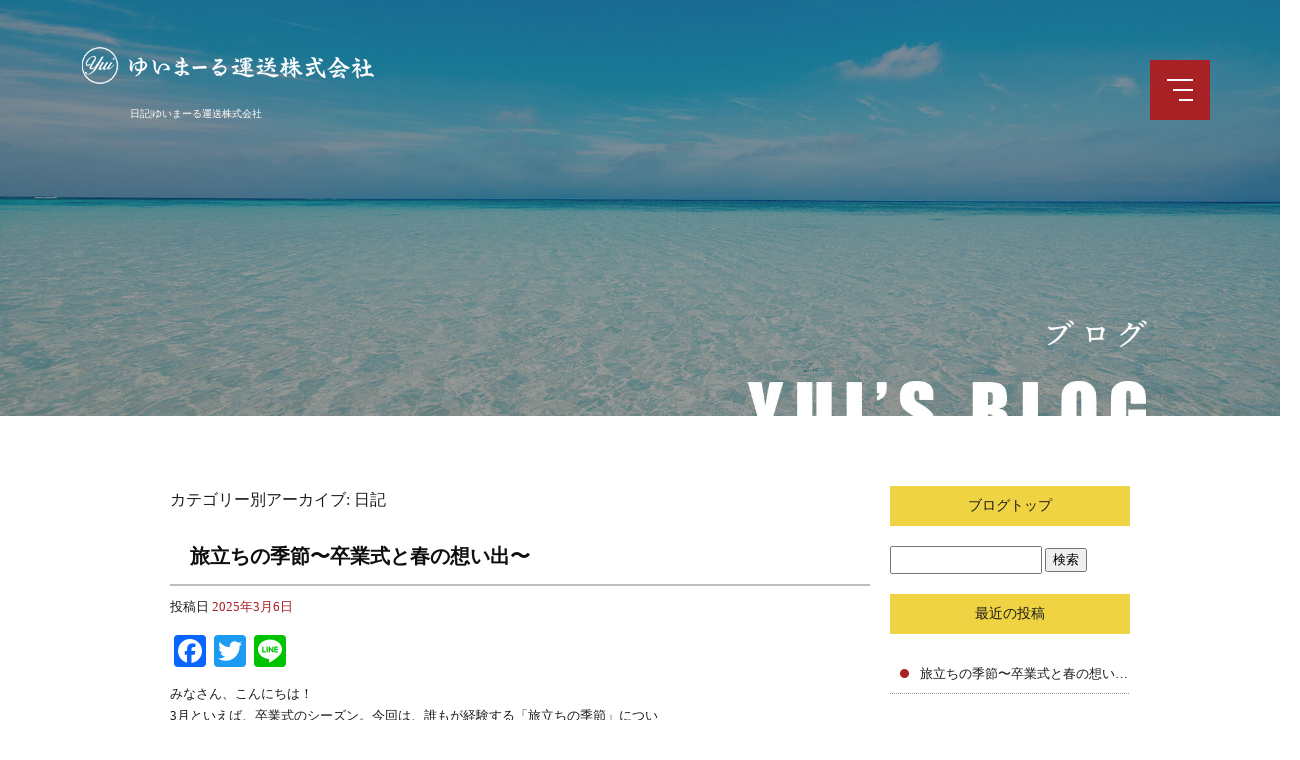

--- FILE ---
content_type: text/html; charset=UTF-8
request_url: https://www.yuima-ru0609.com/archives/category/blogpost
body_size: 19950
content:
<!DOCTYPE html>
<html lang="ja">
<head>
<!-- ▼Googleアナリティクスタグ▼ -->

<!-- ▲Googleアナリティクスタグ▲ -->
<link rel='dns-prefetch' href='//www.google.com' />
<link rel='dns-prefetch' href='//s.w.org' />
<link rel="alternate" type="application/rss+xml" title="ゆいまーる運送株式会社 &raquo; フィード" href="https://www.yuima-ru0609.com/feed" />
<link rel="alternate" type="application/rss+xml" title="ゆいまーる運送株式会社 &raquo; コメントフィード" href="https://www.yuima-ru0609.com/comments/feed" />
<link rel="alternate" type="application/rss+xml" title="ゆいまーる運送株式会社 &raquo; 日記 カテゴリーのフィード" href="https://www.yuima-ru0609.com/archives/category/blogpost/feed" />
		<script type="text/javascript">
			window._wpemojiSettings = {"baseUrl":"https:\/\/s.w.org\/images\/core\/emoji\/11\/72x72\/","ext":".png","svgUrl":"https:\/\/s.w.org\/images\/core\/emoji\/11\/svg\/","svgExt":".svg","source":{"concatemoji":"https:\/\/www.yuima-ru0609.com\/60019904\/wp-includes\/js\/wp-emoji-release.min.js?ver=4.9.8"}};
			!function(a,b,c){function d(a,b){var c=String.fromCharCode;l.clearRect(0,0,k.width,k.height),l.fillText(c.apply(this,a),0,0);var d=k.toDataURL();l.clearRect(0,0,k.width,k.height),l.fillText(c.apply(this,b),0,0);var e=k.toDataURL();return d===e}function e(a){var b;if(!l||!l.fillText)return!1;switch(l.textBaseline="top",l.font="600 32px Arial",a){case"flag":return!(b=d([55356,56826,55356,56819],[55356,56826,8203,55356,56819]))&&(b=d([55356,57332,56128,56423,56128,56418,56128,56421,56128,56430,56128,56423,56128,56447],[55356,57332,8203,56128,56423,8203,56128,56418,8203,56128,56421,8203,56128,56430,8203,56128,56423,8203,56128,56447]),!b);case"emoji":return b=d([55358,56760,9792,65039],[55358,56760,8203,9792,65039]),!b}return!1}function f(a){var c=b.createElement("script");c.src=a,c.defer=c.type="text/javascript",b.getElementsByTagName("head")[0].appendChild(c)}var g,h,i,j,k=b.createElement("canvas"),l=k.getContext&&k.getContext("2d");for(j=Array("flag","emoji"),c.supports={everything:!0,everythingExceptFlag:!0},i=0;i<j.length;i++)c.supports[j[i]]=e(j[i]),c.supports.everything=c.supports.everything&&c.supports[j[i]],"flag"!==j[i]&&(c.supports.everythingExceptFlag=c.supports.everythingExceptFlag&&c.supports[j[i]]);c.supports.everythingExceptFlag=c.supports.everythingExceptFlag&&!c.supports.flag,c.DOMReady=!1,c.readyCallback=function(){c.DOMReady=!0},c.supports.everything||(h=function(){c.readyCallback()},b.addEventListener?(b.addEventListener("DOMContentLoaded",h,!1),a.addEventListener("load",h,!1)):(a.attachEvent("onload",h),b.attachEvent("onreadystatechange",function(){"complete"===b.readyState&&c.readyCallback()})),g=c.source||{},g.concatemoji?f(g.concatemoji):g.wpemoji&&g.twemoji&&(f(g.twemoji),f(g.wpemoji)))}(window,document,window._wpemojiSettings);
		</script>
		<style type="text/css">
img.wp-smiley,
img.emoji {
	display: inline !important;
	border: none !important;
	box-shadow: none !important;
	height: 1em !important;
	width: 1em !important;
	margin: 0 .07em !important;
	vertical-align: -0.1em !important;
	background: none !important;
	padding: 0 !important;
}
</style>
<link rel='stylesheet' id='simplamodalwindow-css'  href='https://www.yuima-ru0609.com/60019904/wp-content/plugins/light-box-miyamoto/SimplaModalwindow/jquery.SimplaModalwindow.css?ver=4.9.8' type='text/css' media='all' />
<link rel='stylesheet' id='contact-form-7-css'  href='https://www.yuima-ru0609.com/60019904/wp-content/plugins/contact-form-7/includes/css/styles.css?ver=5.1.6' type='text/css' media='all' />
<link rel='stylesheet' id='contact-form-7-confirm-css'  href='https://www.yuima-ru0609.com/60019904/wp-content/plugins/contact-form-7-add-confirm/includes/css/styles.css?ver=5.1' type='text/css' media='all' />
<link rel='stylesheet' id='toc-screen-css'  href='https://www.yuima-ru0609.com/60019904/wp-content/plugins/table-of-contents-plus/screen.min.css?ver=1509' type='text/css' media='all' />
<link rel='stylesheet' id='addtoany-css'  href='https://www.yuima-ru0609.com/60019904/wp-content/plugins/add-to-any/addtoany.min.css?ver=1.15' type='text/css' media='all' />
<script type='text/javascript' src='https://www.yuima-ru0609.com/60019904/wp-includes/js/jquery/jquery.js?ver=1.12.4'></script>
<script type='text/javascript' src='https://www.yuima-ru0609.com/60019904/wp-includes/js/jquery/jquery-migrate.min.js?ver=1.4.1'></script>
<script type='text/javascript' src='https://www.yuima-ru0609.com/60019904/wp-content/plugins/light-box-miyamoto/SimplaModalwindow/jquery.SimplaModalwindow.js?ver=1.7.1'></script>
<script type='text/javascript' src='https://www.yuima-ru0609.com/60019904/wp-content/plugins/add-to-any/addtoany.min.js?ver=1.1'></script>
<link rel='https://api.w.org/' href='https://www.yuima-ru0609.com/wp-json/' />

<script data-cfasync="false">
window.a2a_config=window.a2a_config||{};a2a_config.callbacks=[];a2a_config.overlays=[];a2a_config.templates={};a2a_localize = {
	Share: "共有",
	Save: "ブックマーク",
	Subscribe: "購読",
	Email: "メール",
	Bookmark: "ブックマーク",
	ShowAll: "すべて表示する",
	ShowLess: "小さく表示する",
	FindServices: "サービスを探す",
	FindAnyServiceToAddTo: "追加するサービスを今すぐ探す",
	PoweredBy: "Powered by",
	ShareViaEmail: "メールでシェアする",
	SubscribeViaEmail: "メールで購読する",
	BookmarkInYourBrowser: "ブラウザにブックマーク",
	BookmarkInstructions: "このページをブックマークするには、 Ctrl+D または \u2318+D を押下。",
	AddToYourFavorites: "お気に入りに追加",
	SendFromWebOrProgram: "任意のメールアドレスまたはメールプログラムから送信",
	EmailProgram: "メールプログラム",
	More: "詳細&#8230;"
};

(function(d,s,a,b){a=d.createElement(s);b=d.getElementsByTagName(s)[0];a.async=1;a.src="https://static.addtoany.com/menu/page.js";b.parentNode.insertBefore(a,b);})(document,"script");
</script>
<!-- Global site tag (gtag.js) - Google Analytics -->
<script async src="https://www.googletagmanager.com/gtag/js?id=UA-109729336-1"></script>
<script>
  window.dataLayer = window.dataLayer || [];
  function gtag(){dataLayer.push(arguments);}
  gtag('js', new Date());

  gtag('config', 'UA-109729336-1');

  gtag('config', 'G-MMLS2HX1G2');
</script>

<!-- Google tag (gtag.js) -->
<script async src="https://www.googletagmanager.com/gtag/js?id=G-MMLS2HX1G2"></script>
<script>
  window.dataLayer = window.dataLayer || [];
  function gtag(){dataLayer.push(arguments);}
  gtag('js', new Date());

  gtag('config', 'G-MMLS2HX1G2');
</script>
<style type="text/css">div#toc_container {width: 50%;}</style><meta charset="UTF-8" />
<meta name="viewport" content="width=1400">
<meta name="format-detection" content="telephone=no">
<title>  日記 | ゆいまーる運送株式会社</title>
<link rel="profile" href="https://gmpg.org/xfn/11" />
<link rel="stylesheet" type="text/css" media="all" href="https://www.yuima-ru0609.com/60019904/wp-content/themes/multipress/style.css" />
<link rel="stylesheet" type="text/css" media="all" href="https://www.yuima-ru0609.com/60019904/wp-content/themes/multipress/theme.css" />
<link rel="stylesheet" type="text/css" media="all" href="https://www.yuima-ru0609.com/60019904/wp-content/themes/multipress/common.css" />
<link rel="icon" href="https://www.yuima-ru0609.com/favicon.ico" />
<link rel="apple-touch-icon" type="image/png" sizes="240x240" href="https://www.yuima-ru0609.com/apple-touch-icon.png">
<link rel="stylesheet" type="text/css" media="all" href="/files/files_common.css" />
<link rel="stylesheet" type="text/css" media="all" href="/files/files_pc.css" />

<link rel="pingback" href="https://www.yuima-ru0609.com/60019904/xmlrpc.php" />





<meta name="description" content="那覇市のゆいまーる運送株式会社は、運送会社が現場に運んできた建築資材の荷揚げを行っている会社です。
大手工務店等との取引もあり、アットホームで働きやすい女性も活躍できる会社です。
" />
<meta name="keywords" content="ゆいまーる運送株式会社,沖縄県,那覇市,荷揚げ,求人" />

<script type="text/javascript" src="/files/js/effect_pc.js"></script>
<link rel="stylesheet" href="/files/Gallery-master/css/blueimp-gallery.min.css">
<script src="/files/Gallery-master/js/blueimp-gallery.min.js"></script>


<!-- OGPここから -->
<meta property="fb:app_id" content="" />
<meta property="og:type" content="website" />
<meta property="og:locale" content="ja_JP" />
<meta property="og:description" content="">
<meta property="og:title" content="ゆいまーる運送株式会社">
<meta property="og:url" content="https://www.yuima-ru0609.com/">
<meta property="og:image" content="https://www.yuima-ru0609.com/apple-touch-icon.png">
<meta property="og:site_name" content="ゆいまーる運送株式会社">
<!-- OGPここまで -->
</head>


<body  class="blog">

<div id="wrapper">
<div id="blueimp-gallery" class="blueimp-gallery blueimp-gallery-controls">
    <div class="slides"></div>
    <h3 class="title"></h3>
    <p class="description"></p>
    <a class="prev">‹</a>
    <a class="next">›</a>
    <a class="close">×</a>
    <a class="play-pause"></a>
    <ol class="indicator"></ol>
</div>

	<div id="branding_box">

	<div id="site-description">
<a href="https://www.yuima-ru0609.com/" title="ゆいまーる運送株式会社" rel="home">  日記|ゆいまーる運送株式会社</a>
	</div>


<div id="header_information" class="post">

	
<div class="post-data">
<div class="main_header">
<a href="/"><img src="/files/sp1.gif" width="240" height="100" /></a>
</div></div>

<div class="clear_float"></div>

	
</div><!-- #header_information -->


	<div id="access" role="navigation">
		<div class="menu-header"><ul id="menu-gnavi" class="menu"><li id="menu-item-34" class="gnavi11 menu-item menu-item-type-post_type menu-item-object-page menu-item-home menu-item-34"><a href="https://www.yuima-ru0609.com/">トップページ</a></li>
<li id="menu-item-35" class="gnavi12 menu-item menu-item-type-post_type menu-item-object-page menu-item-35"><a href="https://www.yuima-ru0609.com/business">事業内容</a></li>
<li id="menu-item-1032" class="gnavi13 menu-item menu-item-type-custom menu-item-object-custom menu-item-1032"><a href="/business#v9l2nj2g6eljn24vwte9">荷揚げ</a></li>
<li id="menu-item-1033" class="gnavi14 menu-item menu-item-type-custom menu-item-object-custom menu-item-1033"><a href="/business#fulpikd5uwefny4u4caa">運送</a></li>
<li id="menu-item-33" class="gnavi15 menu-item menu-item-type-post_type menu-item-object-page menu-item-33"><a href="https://www.yuima-ru0609.com/recruit">求人情報</a></li>
<li id="menu-item-84" class="gnavi16 menu-item menu-item-type-post_type menu-item-object-page menu-item-84"><a href="https://www.yuima-ru0609.com/company">会社概要</a></li>
<li id="menu-item-32" class="gnavi17 menu-item menu-item-type-post_type menu-item-object-page menu-item-32"><a href="https://www.yuima-ru0609.com/gallery">ギャラリー</a></li>
<li id="menu-item-1034" class="gnavi18 menu-item menu-item-type-custom menu-item-object-custom menu-item-1034"><a href="/gallery#v9tnc3p491geoj1w2rp6">ご依頼の流れ</a></li>
<li id="menu-item-1035" class="gnavi19 menu-item menu-item-type-custom menu-item-object-custom menu-item-1035"><a href="/gallery#fdbd4xbdspzezn6jkwn5">ギャラリー</a></li>
<li id="menu-item-31" class="gnavi20 menu-item menu-item-type-post_type menu-item-object-page menu-item-31"><a href="https://www.yuima-ru0609.com/contact">お問い合わせ</a></li>
</ul></div>	</div><!-- #access -->

	</div><!-- #branding_box --><div id="main_teaser">


        <img alt="オフィシャルブログ" src="https://www.yuima-ru0609.com/60019904/wp-content/uploads/2023/06/pc_teaser_07.jpg">
</div>

<div id="outer_block">
<div id="inner_block">

	<div id="blog_main">

		<div id="container">

				<h1 class="page-title">カテゴリー別アーカイブ: <span>日記</span></h1>
				



        <div id="post-1109" class="post-1109 post type-post status-publish format-standard hentry category-blogpost">
            <h2 class="entry-title"><a href="https://www.yuima-ru0609.com/archives/1109" title="旅立ちの季節〜卒業式と春の想い出〜 へのパーマリンク" rel="bookmark">旅立ちの季節〜卒業式と春の想い出〜</a></h2>

            <div class="entry-meta">
                <span class="meta-prep meta-prep-author">投稿日</span> <a href="https://www.yuima-ru0609.com/archives/1109" title="2:20 PM" rel="bookmark"><span class="entry-date">2025年3月6日</span></a><!-- <span class="meta-sep">by</span>-->  <!--<span class="author vcard"><a class="url fn n" href="https://www.yuima-ru0609.com/archives/author/supportrmg-co-jp" title="support@rmg.co.jp の投稿をすべて表示">support@rmg.co.jp</a></span>-->            </div><!-- .entry-meta -->

    
            <div class="entry-content">
                <div class="addtoany_share_save_container addtoany_content addtoany_content_top"><div class="a2a_kit a2a_kit_size_32 addtoany_list" data-a2a-url="https://www.yuima-ru0609.com/archives/1109" data-a2a-title="旅立ちの季節〜卒業式と春の想い出〜"><a class="a2a_button_facebook" href="https://www.addtoany.com/add_to/facebook?linkurl=https%3A%2F%2Fwww.yuima-ru0609.com%2Farchives%2F1109&amp;linkname=%E6%97%85%E7%AB%8B%E3%81%A1%E3%81%AE%E5%AD%A3%E7%AF%80%E3%80%9C%E5%8D%92%E6%A5%AD%E5%BC%8F%E3%81%A8%E6%98%A5%E3%81%AE%E6%83%B3%E3%81%84%E5%87%BA%E3%80%9C" title="Facebook" rel="nofollow noopener" target="_blank"></a><a class="a2a_button_twitter" href="https://www.addtoany.com/add_to/twitter?linkurl=https%3A%2F%2Fwww.yuima-ru0609.com%2Farchives%2F1109&amp;linkname=%E6%97%85%E7%AB%8B%E3%81%A1%E3%81%AE%E5%AD%A3%E7%AF%80%E3%80%9C%E5%8D%92%E6%A5%AD%E5%BC%8F%E3%81%A8%E6%98%A5%E3%81%AE%E6%83%B3%E3%81%84%E5%87%BA%E3%80%9C" title="Twitter" rel="nofollow noopener" target="_blank"></a><a class="a2a_button_line" href="https://www.addtoany.com/add_to/line?linkurl=https%3A%2F%2Fwww.yuima-ru0609.com%2Farchives%2F1109&amp;linkname=%E6%97%85%E7%AB%8B%E3%81%A1%E3%81%AE%E5%AD%A3%E7%AF%80%E3%80%9C%E5%8D%92%E6%A5%AD%E5%BC%8F%E3%81%A8%E6%98%A5%E3%81%AE%E6%83%B3%E3%81%84%E5%87%BA%E3%80%9C" title="Line" rel="nofollow noopener" target="_blank"></a></div></div><p>みなさん、こんにちは！<br />
3月といえば、卒業式のシーズン。今回は、誰もが経験する「旅立ちの季節」につい<br />
て、心温まる思い出とともにお話ししていきたいと思います。</p>
<p>卒業式といえば、校歌と仰げば尊しは外せませんよね。特に「仰げば尊し」は明治時<br />
代から歌い継がれてきた曲で、「先生への感謝」という普遍的なメッセージが、時代<br />
を超えて心に響きます。実はこの曲、明治14年に作られた学生唱歌で、当時の師弟関<br />
係の理想を表現しているんです。今でも多くの学校で歌われているのは、その歌詞の<br />
持つ普遍的な価値があるからかもしれませんね。</p>
<p>在校生による「贈る言葉」と卒業生の「答辞」も、毎年感動的なシーンです。何度も<br />
原稿を推敲して、練習を重ねて&#8230;。その真剣な姿に、卒業を迎える実感が込み上げ<br />
てきますよね( ;∀;)</p>
<p>卒業アルバムも思い出の宝物。クラスの集合写真、文化祭や体育祭の1ページ1ページ<br />
に、たくさんの思い出が詰まっています。特に先生方の若かりし頃の写真が載ってい<br />
るページは、いつも話題の的になりますよね。最近では、デジタルアルバムやフォト<br />
ムービーを作る学校も増えてきているそうです。</p>
<p>そして卒業式の定番と言えば、アルバムへのメッセージ書き！「部活の思い出」「修<br />
学旅行での出来事」「教室での日常」&#8230;。一人一人に向けた言葉を考えながら、こ<br />
れまでの思い出が走馬灯のように蘇ってきます。誰があんなことを書くんだろう？ど<br />
んな言葉を贈ろうか？そんなワクワク感とちょっぴりの切なさが入り混じる時間。最<br />
近はSNSで簡単に連絡が取れる時代ですが、直筆のメッセージには特別な想いが込め<br />
られていますよね。</p>
<p>実は、卒業式の形式も時代とともに少しずつ変化しているんです。従来の形式的な式<br />
典だけでなく、思い出のスライドショーを上映したり、卒業生全員で合唱した<br />
り&#8230;。それぞれの学校で、心に残る卒業式を作り上げる工夫がされています。</p>
<p>桜の蕾が膨らみ始める頃、真新しい制服に身を包んだ新入生たちの姿も見かけるよう<br />
になります。新しい環境への期待と不安が入り混じった表情は、私たちの「あの頃」<br />
を思い出させてくれます。入学式での緊張した面持ち、クラス替えの時のドキドキ<br />
感&#8230;。春は新しい出会いの季節でもあるんです。</p>
<p>ところで、卒業式の袴姿も素敵ですよね。最近では着付けとヘアメイクにこだわる人<br />
も多く、その準備も卒業式の大切な思い出になっています。友達と一緒に着付け教室<br />
に通ったり、前日にネイルをしたり&#8230;。華やかな袴姿は、まさに人生の節目を飾る<br />
にふさわしい装いです(^^)ノ</p>
<p>卒業証書も大切な思い出の品。校長先生から一人ずつ手渡される瞬間、何年もの学校<br />
生活が詰まった重みを感じますよね。証書を胸に抱きながら退場する時の気持ちは、<br />
きっと誰もが覚えているはず。</p>
<p>卒業式が終わった後の教室も、特別な空間です。普段何気なく過ごしていた教室が、<br />
急に懐かしく感じられる不思議な時間。机に刻まれた落書き、窓際の植物、黒板の文<br />
字&#8230;。どれもこれも思い出の一部として、心に刻まれていきます。</p>
<p>さて、みなさんの卒業式の思い出はどんなものでしょうか？時が経っても色あせな<br />
い、大切な宝物として心に残っているのではないでしょうか。</p>
<p>あなたの次なる成長の1ページを私たちと作っていきませんか？</p>
<p>いま私たちは一緒に働く仲間を募集しています。ホームページをご覧になって少しで<br />
も興味が湧いたならどうぞお気軽にお問い合わせください。</p>
<p>楽しみにお待ちしています！</p>
                            </div><!-- .entry-content -->

    
        </div><!-- #post-## -->

    

        <div id="post-1108" class="post-1108 post type-post status-publish format-standard hentry category-blogpost">
            <h2 class="entry-title"><a href="https://www.yuima-ru0609.com/archives/1108" title="新春の室礼 〜お正月飾りの意味と活かし方〜 へのパーマリンク" rel="bookmark">新春の室礼 〜お正月飾りの意味と活かし方〜</a></h2>

            <div class="entry-meta">
                <span class="meta-prep meta-prep-author">投稿日</span> <a href="https://www.yuima-ru0609.com/archives/1108" title="8:31 PM" rel="bookmark"><span class="entry-date">2025年1月10日</span></a><!-- <span class="meta-sep">by</span>-->  <!--<span class="author vcard"><a class="url fn n" href="https://www.yuima-ru0609.com/archives/author/supportrmg-co-jp" title="support@rmg.co.jp の投稿をすべて表示">support@rmg.co.jp</a></span>-->            </div><!-- .entry-meta -->

    
            <div class="entry-content">
                <div class="addtoany_share_save_container addtoany_content addtoany_content_top"><div class="a2a_kit a2a_kit_size_32 addtoany_list" data-a2a-url="https://www.yuima-ru0609.com/archives/1108" data-a2a-title="新春の室礼 〜お正月飾りの意味と活かし方〜"><a class="a2a_button_facebook" href="https://www.addtoany.com/add_to/facebook?linkurl=https%3A%2F%2Fwww.yuima-ru0609.com%2Farchives%2F1108&amp;linkname=%E6%96%B0%E6%98%A5%E3%81%AE%E5%AE%A4%E7%A4%BC%20%E3%80%9C%E3%81%8A%E6%AD%A3%E6%9C%88%E9%A3%BE%E3%82%8A%E3%81%AE%E6%84%8F%E5%91%B3%E3%81%A8%E6%B4%BB%E3%81%8B%E3%81%97%E6%96%B9%E3%80%9C" title="Facebook" rel="nofollow noopener" target="_blank"></a><a class="a2a_button_twitter" href="https://www.addtoany.com/add_to/twitter?linkurl=https%3A%2F%2Fwww.yuima-ru0609.com%2Farchives%2F1108&amp;linkname=%E6%96%B0%E6%98%A5%E3%81%AE%E5%AE%A4%E7%A4%BC%20%E3%80%9C%E3%81%8A%E6%AD%A3%E6%9C%88%E9%A3%BE%E3%82%8A%E3%81%AE%E6%84%8F%E5%91%B3%E3%81%A8%E6%B4%BB%E3%81%8B%E3%81%97%E6%96%B9%E3%80%9C" title="Twitter" rel="nofollow noopener" target="_blank"></a><a class="a2a_button_line" href="https://www.addtoany.com/add_to/line?linkurl=https%3A%2F%2Fwww.yuima-ru0609.com%2Farchives%2F1108&amp;linkname=%E6%96%B0%E6%98%A5%E3%81%AE%E5%AE%A4%E7%A4%BC%20%E3%80%9C%E3%81%8A%E6%AD%A3%E6%9C%88%E9%A3%BE%E3%82%8A%E3%81%AE%E6%84%8F%E5%91%B3%E3%81%A8%E6%B4%BB%E3%81%8B%E3%81%97%E6%96%B9%E3%80%9C" title="Line" rel="nofollow noopener" target="_blank"></a></div></div><p>みなさん、こんにちは！</p>
<p>新しい年を迎えるにあたって、お正月らしい飾りつけはされたでしょうか？<br />
今回は、お正月飾りについて詳しくご紹介していきます(^^♪</p>
<p>まずは定番のしめ飾り。玄関に飾るしめ飾りは、神様をお迎えする印。邪気を払い、<br />
清らかな空間を作る役割があるんです。注連縄の輪は「区切り」を表し、この中に神<br />
様が宿ると考えられています。</p>
<p>しめ飾りには、様々な装飾が施されています。橙（だいだい）は「代々」を表し、家<br />
運の永続を願う意味が。末広がりの形の裏白（うらじろ）は、「繁栄」の象徴です。<br />
近年は、モダンなデザインのしめ飾りも増えてきましたね。アーティフィシャルフラ<br />
ワーを使ったしめ飾りなら、お正月が過ぎても春まで飾っておけますよ。</p>
<p>鏡餅は、神様へのお供え物。丸い形は「家内円満」を表し、上下二段重ねには、月日<br />
を重ねる、子孫繁栄という意味が込められています。最近は、可愛らしいキャラク<br />
ター型や、プラスチック製の鏡餅も人気。衛生面でも安心ですね。</p>
<p>ところで、鏡餅の飾り方、実は決まりがあるんです。上の餅が「魂」、下の餅が<br />
「体」を表すため、下の餅の方が必ず大きくなるように。餅の間に挟む紙（堺紙）<br />
は、神様と人との境界を表しています。だからこそ、必ず白い紙を使うのがマナーな<br />
んだそうです。</p>
<p>門松は、神様の目印。松には常緑樹として生命力があふれているという意味があり、<br />
竹には真っ直ぐな心と節目節目での成長という願いが込められています。斜めに切ら<br />
れた竹の切り口は「刀」を表し、魔除けの意味も。松葉を束ねた俵は「五穀豊穣」を<br />
表現しているんですよ。ミニサイズの門松なら、マンションのベランダでも飾れます<br />
（＾ω＾）</p>
<p>その他にも、お年玉袋やポチ袋を飾って正月らしい雰囲気を演出したり、縁起物の置<br />
物を飾ったり。最近は、和モダンなインテリアに合わせた、スタイリッシュなお正月<br />
飾りも多く販売されています。一年の始まりにふさわしい、晴れやかな空間作りを楽<br />
しみましょう。</p>
<p>お正月飾りは、1月7日の松の内までが基本。ただし、地域によって15日まで飾ってお<br />
くところもあります。片付けるときは、神様への感謝の気持ちを込めて、丁寧に行い<br />
ましょう。しめ飾りや門松は、どんど焼きに持って行くか、お近くの神社でお焚き上<br />
げしてもらうのが正式。生木を使った飾りは、自然に還る形で処分するのが望ましい<br />
ですね。</p>
<p>さて、年が明けて数日が経ちました。</p>
<p>1月は新たな気持でいままでとは違うことに挑戦する良いタイミングだと思います。<br />
今年はいままでとは違う自分になってみませんか？</p>
<p>いま私たちは一緒に働く仲間を募集中しています！</p>
<p>ホームページをご覧になって少しでも興味が湧いたならどうぞお気軽にお問い合わせ<br />
ください。お会いできるのを楽しみにしています。</p>
<p>本年もどうぞよろしくお願いいたします。</p>
                            </div><!-- .entry-content -->

    
        </div><!-- #post-## -->

    

        <div id="post-1107" class="post-1107 post type-post status-publish format-standard hentry category-blogpost">
            <h2 class="entry-title"><a href="https://www.yuima-ru0609.com/archives/1107" title="師走の風景 〜年の瀬を彩る日本の伝統と慣習〜 へのパーマリンク" rel="bookmark">師走の風景 〜年の瀬を彩る日本の伝統と慣習〜</a></h2>

            <div class="entry-meta">
                <span class="meta-prep meta-prep-author">投稿日</span> <a href="https://www.yuima-ru0609.com/archives/1107" title="5:11 PM" rel="bookmark"><span class="entry-date">2024年12月19日</span></a><!-- <span class="meta-sep">by</span>-->  <!--<span class="author vcard"><a class="url fn n" href="https://www.yuima-ru0609.com/archives/author/supportrmg-co-jp" title="support@rmg.co.jp の投稿をすべて表示">support@rmg.co.jp</a></span>-->            </div><!-- .entry-meta -->

    
            <div class="entry-content">
                <div class="addtoany_share_save_container addtoany_content addtoany_content_top"><div class="a2a_kit a2a_kit_size_32 addtoany_list" data-a2a-url="https://www.yuima-ru0609.com/archives/1107" data-a2a-title="師走の風景 〜年の瀬を彩る日本の伝統と慣習〜"><a class="a2a_button_facebook" href="https://www.addtoany.com/add_to/facebook?linkurl=https%3A%2F%2Fwww.yuima-ru0609.com%2Farchives%2F1107&amp;linkname=%E5%B8%AB%E8%B5%B0%E3%81%AE%E9%A2%A8%E6%99%AF%20%E3%80%9C%E5%B9%B4%E3%81%AE%E7%80%AC%E3%82%92%E5%BD%A9%E3%82%8B%E6%97%A5%E6%9C%AC%E3%81%AE%E4%BC%9D%E7%B5%B1%E3%81%A8%E6%85%A3%E7%BF%92%E3%80%9C" title="Facebook" rel="nofollow noopener" target="_blank"></a><a class="a2a_button_twitter" href="https://www.addtoany.com/add_to/twitter?linkurl=https%3A%2F%2Fwww.yuima-ru0609.com%2Farchives%2F1107&amp;linkname=%E5%B8%AB%E8%B5%B0%E3%81%AE%E9%A2%A8%E6%99%AF%20%E3%80%9C%E5%B9%B4%E3%81%AE%E7%80%AC%E3%82%92%E5%BD%A9%E3%82%8B%E6%97%A5%E6%9C%AC%E3%81%AE%E4%BC%9D%E7%B5%B1%E3%81%A8%E6%85%A3%E7%BF%92%E3%80%9C" title="Twitter" rel="nofollow noopener" target="_blank"></a><a class="a2a_button_line" href="https://www.addtoany.com/add_to/line?linkurl=https%3A%2F%2Fwww.yuima-ru0609.com%2Farchives%2F1107&amp;linkname=%E5%B8%AB%E8%B5%B0%E3%81%AE%E9%A2%A8%E6%99%AF%20%E3%80%9C%E5%B9%B4%E3%81%AE%E7%80%AC%E3%82%92%E5%BD%A9%E3%82%8B%E6%97%A5%E6%9C%AC%E3%81%AE%E4%BC%9D%E7%B5%B1%E3%81%A8%E6%85%A3%E7%BF%92%E3%80%9C" title="Line" rel="nofollow noopener" target="_blank"></a></div></div><p>みなさん、こんにちは！<br />
12月になると、日本中が慌ただしい雰囲気に包まれますね。「師走」と呼ばれるこの<br />
時期は、一年の締めくくりを告げる、とても特別な月です。師走の伝統と慣習につい<br />
て、今回はお話ししていきたいと思います(^^)/~~~</p>
<p>?「師走」の由来と意味<br />
「師走」という言葉、その由来をご存知でしょうか？もともとは、僧侶（師）が年末<br />
の法要の準備に走り回っていたことから生まれた言葉とされています。一年で最も慌<br />
ただしい月、駆け回る様子を表現した奥深い言葉なんです。</p>
<p>現代では、年末の慌ただしさを象徴する言葉として広く使われています。仕事の締め<br />
くくり、年賀状の準備、年末年始の準備など、実に多くのことが同時進行する月。ま<br />
さに走り回らなければならない、そんな月なのです(´ω｀)</p>
<p>?忘年会文化と職場の絆<br />
師走の風物詩といえば、なんといっても「忘年会」。一年の労をねぎらい、同僚や仲<br />
間との絆を深める大切な機会です。古くは江戸時代から続く日本独自の風習で、現代<br />
では企業文化の重要な要素となっています。</p>
<p>お酒を交わしながら、一年の出来事を振り返り、来年への抱負を語り合う。普段は言<br />
えないような感謝の言葉を伝え合える、とても貴重な時間なんです。</p>
<p>?大掃除の意味と精神性<br />
師走の伝統行事といえば、「大掃除」も外せません。これは単なる掃除ではなく、一<br />
年の汚れや穢れを落とし、新しい年を清らかに迎えるための精神的な儀式でもありま<br />
す。</p>
<p>家族全員で家中を隅々まで掃除し、新しい年への準備を整える。この行為には、単な<br />
る衛生管理以上の深い意味が込められているのです。</p>
<p>?年越しそばと家族の絆<br />
大晦日の夜に欠かせないのが「年越しそば」。長く伸びる麺は、長寿や縁の切れるこ<br />
とのない幸せを象徴しています。年の瀬に家族や大切な人と一緒に食べることで、来<br />
年への希望と絆を確かめ合うんです。</p>
<p>?初詣の準備と新年への期待<br />
師走の終わりには、初詣の準備も始まります。新しい年の幸せと健康を祈願する、日<br />
本の伝統的な行事。初詣の準備と並行して、お正月の準備も進みます。鏡餅を飾り、<br />
おせち料理の準備を始める家庭も多いでしょう。</p>
<p>いかがでしたでしょうか？<br />
師走は、一年を締めくくり、新しい年への希望をつなぐ、とても特別な月なんです。<br />
慌ただしさの中にも、深い伝統と文化、そして家族や仲間との絆を感じられる、素晴<br />
らしい季節です。今年最後の月を、日本の伝統と共に、心豊かに過ごしてください<br />
ね。</p>
<p>現在一緒に働く仲間を募集中です！来年はあなたとも、充実した1年を過ごせたこと<br />
を語り合えることを楽しみにしています。お気軽にお問い合わせください。</p>
<p>新しい年への希望を胸に、素敵な師走をお過ごしください！</p>
                            </div><!-- .entry-content -->

    
        </div><!-- #post-## -->

    

        <div id="post-1106" class="post-1106 post type-post status-publish format-standard hentry category-blogpost">
            <h2 class="entry-title"><a href="https://www.yuima-ru0609.com/archives/1106" title="11月の伝統行事 〜七五三の歴史と意義〜 へのパーマリンク" rel="bookmark">11月の伝統行事 〜七五三の歴史と意義〜</a></h2>

            <div class="entry-meta">
                <span class="meta-prep meta-prep-author">投稿日</span> <a href="https://www.yuima-ru0609.com/archives/1106" title="2:37 PM" rel="bookmark"><span class="entry-date">2024年11月19日</span></a><!-- <span class="meta-sep">by</span>-->  <!--<span class="author vcard"><a class="url fn n" href="https://www.yuima-ru0609.com/archives/author/supportrmg-co-jp" title="support@rmg.co.jp の投稿をすべて表示">support@rmg.co.jp</a></span>-->            </div><!-- .entry-meta -->

    
            <div class="entry-content">
                <div class="addtoany_share_save_container addtoany_content addtoany_content_top"><div class="a2a_kit a2a_kit_size_32 addtoany_list" data-a2a-url="https://www.yuima-ru0609.com/archives/1106" data-a2a-title="11月の伝統行事 〜七五三の歴史と意義〜"><a class="a2a_button_facebook" href="https://www.addtoany.com/add_to/facebook?linkurl=https%3A%2F%2Fwww.yuima-ru0609.com%2Farchives%2F1106&amp;linkname=11%E6%9C%88%E3%81%AE%E4%BC%9D%E7%B5%B1%E8%A1%8C%E4%BA%8B%20%E3%80%9C%E4%B8%83%E4%BA%94%E4%B8%89%E3%81%AE%E6%AD%B4%E5%8F%B2%E3%81%A8%E6%84%8F%E7%BE%A9%E3%80%9C" title="Facebook" rel="nofollow noopener" target="_blank"></a><a class="a2a_button_twitter" href="https://www.addtoany.com/add_to/twitter?linkurl=https%3A%2F%2Fwww.yuima-ru0609.com%2Farchives%2F1106&amp;linkname=11%E6%9C%88%E3%81%AE%E4%BC%9D%E7%B5%B1%E8%A1%8C%E4%BA%8B%20%E3%80%9C%E4%B8%83%E4%BA%94%E4%B8%89%E3%81%AE%E6%AD%B4%E5%8F%B2%E3%81%A8%E6%84%8F%E7%BE%A9%E3%80%9C" title="Twitter" rel="nofollow noopener" target="_blank"></a><a class="a2a_button_line" href="https://www.addtoany.com/add_to/line?linkurl=https%3A%2F%2Fwww.yuima-ru0609.com%2Farchives%2F1106&amp;linkname=11%E6%9C%88%E3%81%AE%E4%BC%9D%E7%B5%B1%E8%A1%8C%E4%BA%8B%20%E3%80%9C%E4%B8%83%E4%BA%94%E4%B8%89%E3%81%AE%E6%AD%B4%E5%8F%B2%E3%81%A8%E6%84%8F%E7%BE%A9%E3%80%9C" title="Line" rel="nofollow noopener" target="_blank"></a></div></div><p>みなさん、こんにちは！<br />
秋も深まり、スラリとした木々の姿に冬の訪れを感じますね。そんな11月に行われる<br />
日本の重要な伝統行事をご紹介したいと思います。言わずとしれた「七五三」ですね<br />
♪ 3歳、5歳、7歳の男女の子供の成長を祝います。</p>
<p>□■ 七五三の歴史 ■□<br />
七五三の習俗は、なんと1300年以上の歴史を持つと言われ、その起源は平安時代にま<br />
で遡ります。当時、三歳児と七歳児の男女の子供を神社に参拝させ、無事に成長して<br />
くれることを祈願する習慣が広まっていたのです。</p>
<p>やがて、五歳児も加わり「七五三」と呼ばれるようになりました。三・五・七という<br />
&#8220;縁起のいい数字&#8221;にちなんで、子供たちの健やかな成長を願っているんですね。</p>
<p>明治時代以降は、写真撮影などが加わり、より盛大な行事へと発展。現代では11月15<br />
日が定番の日程となっています。</p>
<p>□■ 七五三の意義 ■□<br />
七五三には大切な意味が込められています。</p>
<p>七五三の由来は、平安時代に行われた、3歳の「髪置き」、5歳の「袴着」、7歳の<br />
「帯解き」の儀式にあるといわれています。 昔は子供の死亡率が非常に高かったた<br />
め、このような節目に成長を祝い、子供の長寿と幸福を祈願しました。 医療が発達<br />
した現代でも、子供を思う親心に変わりはなく、七五三というかたちで受け継がれて<br />
きたのです。</p>
<p>もう一つは、子供の健やかな成長を願うだけでなく、親や家族の愛情を深めること。<br />
髪を整えたり、立派な正装をさせたりと、子供を大切に思う気持ちが表れています。<br />
家族で参拝に訪れ、子供の成長を祝福し合う時間は、絆を確かめ合う良い機会にもな<br />
るのです。</p>
<p>□■ 七五三当日の流れ ■□<br />
さて、そんな七五三当日の様子をのぞいてみましょう。</p>
<p>まず、髪を結ったり、着物を着せたりと、子供を整えていきます。女の子は振袖や小<br />
振袖、男の子は袴姿に身を包みます。こうした正装姿で神社に参拝するのが定番で<br />
す。</p>
<p>参拝では、神職の方から子供たちに祝詞を述べてもらいます。「健やかに育ちますよ<br />
うに」「幸多き人生となりますように」など、子供の未来を祝福する言葉に包まれま<br />
す。</p>
<p>参拝の後は、家族で集まってお祝いムードを盛り上げます。写真撮影をしたり、記念<br />
の品物をプレゼントしたり。おいしい料理を囲んで、楽しい一時を過ごすのが恒例で<br />
す。</p>
<p>□■ 近年の七五三事情 ■□<br />
最近では、SNSの普及によって七五三の楽しみ方も変化してきました。</p>
<p>写真撮影にはまる家庭が増え、インスタ映えする可愛らしいコーディネートを楽しむ<br />
子供たちも。美しい着物姿を撮影し、オンラインで共有するのが新しい七五三の楽し<br />
み方なのです。</p>
<p>また、行事の意義を大切にしつつ、より個性的な演出を凝らす家庭も。お気に入りの<br />
小物を身につけたり、ユニークなロケーションで撮影したりと、子供らしさをより引<br />
き出すアイデアが広がっています。</p>
<p>このように、時代とともに変化を遂げつつも、七五三にはいまなお健やかな成長を祝<br />
福し、家族の絆を深める大切な意味が息づいているのです。</p>
<p>11月15日、この伝統行事を通して、日本の歴史と文化を感じてみてはいかがでしょう<br />
か？<br />
子供たちの笑顔に心が和むこと間違いなしです♪</p>
<p>□■ 私たちの会社で働いてみませんか？ ■□</p>
<p>可愛い子どもの健やな成長を見守り、節目を祝うには、親としても充実した毎日を過<br />
ごしていたいですね。<br />
そのためにはやりがいのある仕事を持つことも大切です。私たちの会社で働いてみま<br />
せんか？</p>
<p>毎日を充実して過ごすためのやりがいを用意してお待ちしています！</p>
                            </div><!-- .entry-content -->

    
        </div><!-- #post-## -->

    

        <div id="post-1105" class="post-1105 post type-post status-publish format-standard hentry category-blogpost">
            <h2 class="entry-title"><a href="https://www.yuima-ru0609.com/archives/1105" title="読書の秋と文化 〜本の世界で秋を楽しもう！〜 へのパーマリンク" rel="bookmark">読書の秋と文化 〜本の世界で秋を楽しもう！〜</a></h2>

            <div class="entry-meta">
                <span class="meta-prep meta-prep-author">投稿日</span> <a href="https://www.yuima-ru0609.com/archives/1105" title="7:06 PM" rel="bookmark"><span class="entry-date">2024年10月15日</span></a><!-- <span class="meta-sep">by</span>-->  <!--<span class="author vcard"><a class="url fn n" href="https://www.yuima-ru0609.com/archives/author/supportrmg-co-jp" title="support@rmg.co.jp の投稿をすべて表示">support@rmg.co.jp</a></span>-->            </div><!-- .entry-meta -->

    
            <div class="entry-content">
                <div class="addtoany_share_save_container addtoany_content addtoany_content_top"><div class="a2a_kit a2a_kit_size_32 addtoany_list" data-a2a-url="https://www.yuima-ru0609.com/archives/1105" data-a2a-title="読書の秋と文化 〜本の世界で秋を楽しもう！〜"><a class="a2a_button_facebook" href="https://www.addtoany.com/add_to/facebook?linkurl=https%3A%2F%2Fwww.yuima-ru0609.com%2Farchives%2F1105&amp;linkname=%E8%AA%AD%E6%9B%B8%E3%81%AE%E7%A7%8B%E3%81%A8%E6%96%87%E5%8C%96%20%E3%80%9C%E6%9C%AC%E3%81%AE%E4%B8%96%E7%95%8C%E3%81%A7%E7%A7%8B%E3%82%92%E6%A5%BD%E3%81%97%E3%82%82%E3%81%86%EF%BC%81%E3%80%9C" title="Facebook" rel="nofollow noopener" target="_blank"></a><a class="a2a_button_twitter" href="https://www.addtoany.com/add_to/twitter?linkurl=https%3A%2F%2Fwww.yuima-ru0609.com%2Farchives%2F1105&amp;linkname=%E8%AA%AD%E6%9B%B8%E3%81%AE%E7%A7%8B%E3%81%A8%E6%96%87%E5%8C%96%20%E3%80%9C%E6%9C%AC%E3%81%AE%E4%B8%96%E7%95%8C%E3%81%A7%E7%A7%8B%E3%82%92%E6%A5%BD%E3%81%97%E3%82%82%E3%81%86%EF%BC%81%E3%80%9C" title="Twitter" rel="nofollow noopener" target="_blank"></a><a class="a2a_button_line" href="https://www.addtoany.com/add_to/line?linkurl=https%3A%2F%2Fwww.yuima-ru0609.com%2Farchives%2F1105&amp;linkname=%E8%AA%AD%E6%9B%B8%E3%81%AE%E7%A7%8B%E3%81%A8%E6%96%87%E5%8C%96%20%E3%80%9C%E6%9C%AC%E3%81%AE%E4%B8%96%E7%95%8C%E3%81%A7%E7%A7%8B%E3%82%92%E6%A5%BD%E3%81%97%E3%82%82%E3%81%86%EF%BC%81%E3%80%9C" title="Line" rel="nofollow noopener" target="_blank"></a></div></div><p>みなさん、こんにちは！<br />
すっかり秋めいてきて、長い夜を過ごすのにぴったりな季節になりましたね。「ス<br />
ポーツの秋」「食欲の秋」とよく言いますが、今回は「読書の秋」について掘り下げ<br />
ていきたいと思います。</p>
<p>１．なぜ秋は「読書の秋」になったの？<br />
「読書の秋」という言葉、よく聞きますよね。実はこれ、江戸時代から使われている<br />
表現なんです！夏の暑さが落ち着き、冬の寒さもまだ来ない。程よい気候で、虫の音<br />
を聞きながらゆっくりと本を読む&#8230;。そんな風流な情景から生まれた言葉だったん<br />
ですよ。</p>
<p>現代では、日が短くなって外で遊ぶ時間が減ることや、なんとなく物思いにふける雰<br />
囲気が読書にぴったりということも、「読書の秋」のイメージを強くしているのかも<br />
しれません。</p>
<p>２．本との新しい出会い方<br />
昔ながらの本屋さん巡りも素敵ですが、最近は本との出会い方も多様化しています！</p>
<p>・図書館のおまかせ本棚：司書さんおすすめの本が並ぶ特設コーナー<br />
・SNSでの本の紹介：ブックインフルエンサーのレビューをチェック<br />
・読書アプリ：通勤・通学時間に手軽に読書<br />
・ブックカフェ：お茶を楽しみながら本選び<br />
・古本市：思わぬ掘り出し物に出会えるかも！</p>
<p>３．秋の夜長を楽しむ読書スタイル<br />
家での読書をもっと素敵に楽しむためのポイントをご紹介！</p>
<p>・お気に入りの飲み物を用意：温かい紅茶やコーヒーがおすすめ<br />
・照明にこだわる：間接照明で目に優しく雰囲気のある空間に<br />
・快適な場所作り：ソファや座椅子、ベッドなど、リラックスできる場所で<br />
・BGMを工夫：クラシックや環境音楽、或いは雨音なども◎<br />
・読書グッズの活用：ブックスタンドやしおり、読書用メガネなど</p>
<p>一人の静かな時間を楽しむのも、家族で同じ空間で別々の本を読むのも素敵ですよ<br />
ね。</p>
<p>４．みんなで楽しむ読書の秋<br />
本は一人で楽しむだけじゃありません！</p>
<p>・読書会：同じ本を読んで感想を話し合う<br />
・ビブリオバトル：お気に入りの本を紹介し合うゲーム<br />
・家族で音読：寝る前の時間に物語を共有<br />
・本の交換会：読み終わった本を交換して楽しむ</p>
<p>５．この秋おすすめのジャンル</p>
<p>・時代小説：秋の夜長にじっくり歴史ロマンを<br />
・ミステリー：謎解きで頭をシャキッと！<br />
・詩歌集：秋の情緒を味わいながら<br />
・料理本：旬の食材を使ったレシピで腕を振るう<br />
・写真集：紅葉や秋の風景を楽しむ</p>
<p>おわりに<br />
読書の魅力は、本を開くたびに新しい世界が広がること。<br />
知識が増えたり、想像力が刺激されたり、心が癒されたり&#8230;</p>
<p>読書で見つけた興味が、新しい世界に飛び込むきっかけになるかもしれません。<br />
一冊の本との出会いが人生を変えることだってあると思います。</p>
<p>現在弊社ではともに働く仲間を募集しています。<br />
向上心に溢れたあなたとお会いできることを楽しみにしています！</p>
<p>あなただけの「読書の秋」、素敵な本との出会いがありますように！</p>
                            </div><!-- .entry-content -->

    
        </div><!-- #post-## -->

    

        <div id="post-1104" class="post-1104 post type-post status-publish format-standard hentry category-blogpost">
            <h2 class="entry-title"><a href="https://www.yuima-ru0609.com/archives/1104" title="たくさん稼いで食べたい焼肉の日！ へのパーマリンク" rel="bookmark">たくさん稼いで食べたい焼肉の日！</a></h2>

            <div class="entry-meta">
                <span class="meta-prep meta-prep-author">投稿日</span> <a href="https://www.yuima-ru0609.com/archives/1104" title="12:35 PM" rel="bookmark"><span class="entry-date">2024年8月8日</span></a><!-- <span class="meta-sep">by</span>-->  <!--<span class="author vcard"><a class="url fn n" href="https://www.yuima-ru0609.com/archives/author/supportrmg-co-jp" title="support@rmg.co.jp の投稿をすべて表示">support@rmg.co.jp</a></span>-->            </div><!-- .entry-meta -->

    
            <div class="entry-content">
                <div class="addtoany_share_save_container addtoany_content addtoany_content_top"><div class="a2a_kit a2a_kit_size_32 addtoany_list" data-a2a-url="https://www.yuima-ru0609.com/archives/1104" data-a2a-title="たくさん稼いで食べたい焼肉の日！"><a class="a2a_button_facebook" href="https://www.addtoany.com/add_to/facebook?linkurl=https%3A%2F%2Fwww.yuima-ru0609.com%2Farchives%2F1104&amp;linkname=%E3%81%9F%E3%81%8F%E3%81%95%E3%82%93%E7%A8%BC%E3%81%84%E3%81%A7%E9%A3%9F%E3%81%B9%E3%81%9F%E3%81%84%E7%84%BC%E8%82%89%E3%81%AE%E6%97%A5%EF%BC%81" title="Facebook" rel="nofollow noopener" target="_blank"></a><a class="a2a_button_twitter" href="https://www.addtoany.com/add_to/twitter?linkurl=https%3A%2F%2Fwww.yuima-ru0609.com%2Farchives%2F1104&amp;linkname=%E3%81%9F%E3%81%8F%E3%81%95%E3%82%93%E7%A8%BC%E3%81%84%E3%81%A7%E9%A3%9F%E3%81%B9%E3%81%9F%E3%81%84%E7%84%BC%E8%82%89%E3%81%AE%E6%97%A5%EF%BC%81" title="Twitter" rel="nofollow noopener" target="_blank"></a><a class="a2a_button_line" href="https://www.addtoany.com/add_to/line?linkurl=https%3A%2F%2Fwww.yuima-ru0609.com%2Farchives%2F1104&amp;linkname=%E3%81%9F%E3%81%8F%E3%81%95%E3%82%93%E7%A8%BC%E3%81%84%E3%81%A7%E9%A3%9F%E3%81%B9%E3%81%9F%E3%81%84%E7%84%BC%E8%82%89%E3%81%AE%E6%97%A5%EF%BC%81" title="Line" rel="nofollow noopener" target="_blank"></a></div></div><p>みなさん、こんにちは！<br />
夏の暑さがだんだん厳しくなってきて、毎日口癖のように「暑い……」と声に出して<br />
しまう人も多いのではないでしょうか。熱中症に気を付けつつ、頑張って働いていき<br />
たいですね。</p>
<p>ところでみなさん、8月29日は焼き肉の日ですね！<br />
全国焼肉協会によって制定されました、この焼肉の日、実は3つある「夏バテ防止記<br />
念日」の1つとされています。ほかの2つは、今年だと7月24日の「土用の丑の日」、7<br />
月23日の「天ぷらの日」です。7月23日ごろは二十四節気のうち、一年で暑さが最も<br />
激しくなる大所といわれています。それぞれの記念日にはうなぎと天ぷら、焼き肉を<br />
食べ、夏バテを防止したいところです。夏バテ防止に美味しいごはん、最高ですね！<br />
もちろん水分もお忘れなきように。</p>
<p>さて、みなさんは、焼肉の部位だとどこが好きですか？<br />
人気の部位といえば、タン、カルビ、ハラミあたりでしょうか。個人的にはタンが一<br />
番大好きです♪<br />
タンはその名の通り牛の舌を指し、脂肪分が多く、歯ごたえのある食感が人気の希少<br />
部位とされています。その中でも、タン元とよばれるところは、肉質が柔らかいのが<br />
特徴とされており、希少価値がよりあがります。</p>
<p>タテバラとよばれる肋骨まわりの肉は、カルビとして美味しく頂ける部分です。はっ<br />
きりとした太いサシが特徴で、しっかりとした食感が特徴となっています。また、肩<br />
ロースと中バラが繋がっている前バラの一部は、三角バラとよばれる部位ですが、サ<br />
シがしっかりと入っており、焼肉店では「特上カルビ」として提供される希少部位で<br />
す。</p>
<p>牛の横隔膜で、柔らかく適度に脂がのっているハラミは、見た目も食感も赤身肉に似<br />
ていますが、実はホルモンの一部にもされる内臓肉です。味が濃くて旨味たっぷりの<br />
牛ハラミは、加熱しても固くなりづらく、ほどよく弾力がありながらもやわらかい食<br />
感が特徴的ですよ。</p>
<p>こうして書いているだけでよだれがでてきそうです(笑)<br />
焼肉って、いつ食べても、誰と食べても、幸せな気分になれますよね♪<br />
特にお仕事終わりや、お仕事を頑張った次の休みの日に家族や仲間と食べる焼肉は最<br />
高でしょう。暑い中精一杯働いたお金で、キンキンに冷えたビールと一緒に焼肉を食<br />
べる時間は私服のひとときです。</p>
<p>というわけできたる8月29日に焼肉を食べるため、この夏も一生懸命働いていきま<br />
しょう(^_^)/</p>
<p>弊社では現在、みなさまからの求人を募集しています。<br />
ぜひ、求人募集ページより、ご連絡ください。<br />
社員一同、心よりお待ちしております！</p>
                            </div><!-- .entry-content -->

    
        </div><!-- #post-## -->

    

        <div id="post-1103" class="post-1103 post type-post status-publish format-standard hentry category-blogpost">
            <h2 class="entry-title"><a href="https://www.yuima-ru0609.com/archives/1103" title="春の”出会い”を教えてください！ へのパーマリンク" rel="bookmark">春の”出会い”を教えてください！</a></h2>

            <div class="entry-meta">
                <span class="meta-prep meta-prep-author">投稿日</span> <a href="https://www.yuima-ru0609.com/archives/1103" title="1:29 PM" rel="bookmark"><span class="entry-date">2024年4月15日</span></a><!-- <span class="meta-sep">by</span>-->  <!--<span class="author vcard"><a class="url fn n" href="https://www.yuima-ru0609.com/archives/author/supportrmg-co-jp" title="support@rmg.co.jp の投稿をすべて表示">support@rmg.co.jp</a></span>-->            </div><!-- .entry-meta -->

    
            <div class="entry-content">
                <div class="addtoany_share_save_container addtoany_content addtoany_content_top"><div class="a2a_kit a2a_kit_size_32 addtoany_list" data-a2a-url="https://www.yuima-ru0609.com/archives/1103" data-a2a-title="春の”出会い”を教えてください！"><a class="a2a_button_facebook" href="https://www.addtoany.com/add_to/facebook?linkurl=https%3A%2F%2Fwww.yuima-ru0609.com%2Farchives%2F1103&amp;linkname=%E6%98%A5%E3%81%AE%E2%80%9D%E5%87%BA%E4%BC%9A%E3%81%84%E2%80%9D%E3%82%92%E6%95%99%E3%81%88%E3%81%A6%E3%81%8F%E3%81%A0%E3%81%95%E3%81%84%EF%BC%81" title="Facebook" rel="nofollow noopener" target="_blank"></a><a class="a2a_button_twitter" href="https://www.addtoany.com/add_to/twitter?linkurl=https%3A%2F%2Fwww.yuima-ru0609.com%2Farchives%2F1103&amp;linkname=%E6%98%A5%E3%81%AE%E2%80%9D%E5%87%BA%E4%BC%9A%E3%81%84%E2%80%9D%E3%82%92%E6%95%99%E3%81%88%E3%81%A6%E3%81%8F%E3%81%A0%E3%81%95%E3%81%84%EF%BC%81" title="Twitter" rel="nofollow noopener" target="_blank"></a><a class="a2a_button_line" href="https://www.addtoany.com/add_to/line?linkurl=https%3A%2F%2Fwww.yuima-ru0609.com%2Farchives%2F1103&amp;linkname=%E6%98%A5%E3%81%AE%E2%80%9D%E5%87%BA%E4%BC%9A%E3%81%84%E2%80%9D%E3%82%92%E6%95%99%E3%81%88%E3%81%A6%E3%81%8F%E3%81%A0%E3%81%95%E3%81%84%EF%BC%81" title="Line" rel="nofollow noopener" target="_blank"></a></div></div><p>春は出会いの季節ですね！<br />
今年の春は、どこかにお出かけしたり、新しいことに挑戦したりしましたか？</p>
<p>引っ越しをして、新天地で心機一転、新しい生活を始める人も少なくないでしょう。<br />
人物、出来事、それぞれどのような出会いがあったでしょうか。</p>
<p>引っ越し以外にも、入学式・入社式があったり、新しく仕事をはじめたり、4月から<br />
新生活が始まった方々は多いことでしょう。そんなみなさんにとっては、毎日「出会<br />
い」の連続かもしれませんね！</p>
<p>生活が一新されると、その分ストレスを感じる機会も増えてしまいますが、新生活の<br />
ワクワクは今だけのもの、存分に楽しんでもらえたらと思います(*´ω｀*)</p>
<p>新生活を始めるわけでなくても、4月を「出会い」たくさんの月にすることはできま<br />
す。せっかくの春なので、小さなことから新しいことに挑戦してみるのもよいのでは<br />
ないでしょうか？</p>
<p>新装開店したカフェに立ち寄ってみたり、今まで行ったことのなかった美容室に行っ<br />
てみたり、持ち物を新しくするためにショッピングしてみたり……。</p>
<p>ぜひ、みなさんの新しい「出会い」を私たちにも教えていただきたいです(*^^)v</p>
<p>そして、もしまだ当店へ遊びにいらしたことがない方はぜひ、私たちとの「出会い」<br />
を体感しませんか？散り始めの綺麗な桜吹雪を見ながら当店へ遊びに来てください♪</p>
<p>みなさんとの「出会い」を、店員一同、心待ちにしております。</p>
                            </div><!-- .entry-content -->

    
        </div><!-- #post-## -->

    

        <div id="post-1102" class="post-1102 post type-post status-publish format-standard hentry category-blogpost">
            <h2 class="entry-title"><a href="https://www.yuima-ru0609.com/archives/1102" title="新しい季節、自分に合った職場が見つかりますように！ へのパーマリンク" rel="bookmark">新しい季節、自分に合った職場が見つかりますように！</a></h2>

            <div class="entry-meta">
                <span class="meta-prep meta-prep-author">投稿日</span> <a href="https://www.yuima-ru0609.com/archives/1102" title="8:41 PM" rel="bookmark"><span class="entry-date">2024年3月19日</span></a><!-- <span class="meta-sep">by</span>-->  <!--<span class="author vcard"><a class="url fn n" href="https://www.yuima-ru0609.com/archives/author/supportrmg-co-jp" title="support@rmg.co.jp の投稿をすべて表示">support@rmg.co.jp</a></span>-->            </div><!-- .entry-meta -->

    
            <div class="entry-content">
                <div class="addtoany_share_save_container addtoany_content addtoany_content_top"><div class="a2a_kit a2a_kit_size_32 addtoany_list" data-a2a-url="https://www.yuima-ru0609.com/archives/1102" data-a2a-title="新しい季節、自分に合った職場が見つかりますように！"><a class="a2a_button_facebook" href="https://www.addtoany.com/add_to/facebook?linkurl=https%3A%2F%2Fwww.yuima-ru0609.com%2Farchives%2F1102&amp;linkname=%E6%96%B0%E3%81%97%E3%81%84%E5%AD%A3%E7%AF%80%E3%80%81%E8%87%AA%E5%88%86%E3%81%AB%E5%90%88%E3%81%A3%E3%81%9F%E8%81%B7%E5%A0%B4%E3%81%8C%E8%A6%8B%E3%81%A4%E3%81%8B%E3%82%8A%E3%81%BE%E3%81%99%E3%82%88%E3%81%86%E3%81%AB%EF%BC%81" title="Facebook" rel="nofollow noopener" target="_blank"></a><a class="a2a_button_twitter" href="https://www.addtoany.com/add_to/twitter?linkurl=https%3A%2F%2Fwww.yuima-ru0609.com%2Farchives%2F1102&amp;linkname=%E6%96%B0%E3%81%97%E3%81%84%E5%AD%A3%E7%AF%80%E3%80%81%E8%87%AA%E5%88%86%E3%81%AB%E5%90%88%E3%81%A3%E3%81%9F%E8%81%B7%E5%A0%B4%E3%81%8C%E8%A6%8B%E3%81%A4%E3%81%8B%E3%82%8A%E3%81%BE%E3%81%99%E3%82%88%E3%81%86%E3%81%AB%EF%BC%81" title="Twitter" rel="nofollow noopener" target="_blank"></a><a class="a2a_button_line" href="https://www.addtoany.com/add_to/line?linkurl=https%3A%2F%2Fwww.yuima-ru0609.com%2Farchives%2F1102&amp;linkname=%E6%96%B0%E3%81%97%E3%81%84%E5%AD%A3%E7%AF%80%E3%80%81%E8%87%AA%E5%88%86%E3%81%AB%E5%90%88%E3%81%A3%E3%81%9F%E8%81%B7%E5%A0%B4%E3%81%8C%E8%A6%8B%E3%81%A4%E3%81%8B%E3%82%8A%E3%81%BE%E3%81%99%E3%82%88%E3%81%86%E3%81%AB%EF%BC%81" title="Line" rel="nofollow noopener" target="_blank"></a></div></div><p>みなさん、こんにちは。</p>
<p>いよいよ春にさしかかるこの季節、まだまだ寒い日もありますが、いかがお過ごしで<br />
しょうか。春を彩る桜の花が、そろそろそのつぼみを開こうとしています。</p>
<p>ちなみに、例年ある「桜の開花予想」はどのように行われるかご存知ですか？諸説あ<br />
りますが、有名なのは「桜の開花600℃の法則」でしょう。2月1日を起点として、毎<br />
日の最高気温が600℃になったら桜は開花するという説です。</p>
<p>これを使えば、ある程度自分でも開花予想がたてられそうですね。地域によって何℃<br />
かの差は変わってくるようですが、桜の開花には気温が重要のようです。日本を代表<br />
する花である桜が綺麗に開花するのを、毎日楽しみにしながら仕事に励むのも良いか<br />
もしれません。</p>
<p>さて、桜の花が咲くころといえば、卒園式・卒業式の時期ですね！</p>
<p>この春に学校を卒業した方もいらっしゃるのではないでしょうか。ご卒業おめでとう<br />
ございます。ご卒業後、進路にはさまざまな選択肢がありますが、その一つに「働<br />
く」ということがあると思います。みなさんは、働くということにどんなイメージを<br />
持っていますか？</p>
<p>「大変そう……」「やりがいのある作業」「お金を稼ぐ手段」など、さまざまな印象<br />
があることでしょう。実際、働くことは大変であり、お金を稼ぐ手段としてその作業<br />
を淡々とこなしている人も多いと思います。</p>
<p>しかしその一方で、自らの仕事にやりがいを感じて、明るい気持ちで仕事をしている<br />
人も多いことでしょう。せっかく仕事をするのであれば、より楽しく、より精力的に<br />
なれるような職を探せるといいですね！</p>
<p>それには、職種だけでなく、職場の環境も見る必要があります。どんなに自分の好き<br />
な仕事であっても、同僚や上司との関係が悪ければ、苦痛を伴う職場になってしまう<br />
可能性があるからです。</p>
<p>その見極めは難しいですが、今こうしてみなさんが弊社のブログ記事を読んでくだ<br />
さっているように、ホームページや求人サイトから、ある程度推察することはできま<br />
す。自分に合った職場をみなさんが見つけられるよう祈っています♪</p>
<p>弊社では、一緒に仕事をするお互いのことを仲間だと思っており、休憩時間にはお互<br />
いのことを話すこともあります。もちろん、プライベートなことを無理に詮索すると<br />
いったことはありません。親しみやすい仲間たちと話して距離を縮め、楽しい職場環<br />
境を作りながら、自分の仕事に精を出してみませんか？</p>
<p>現在、弊社では求人を募集しております！お気軽にお問い合わせください。</p>
<p>心よりお待ちしております(*^^)v</p>
                            </div><!-- .entry-content -->

    
        </div><!-- #post-## -->

    

        <div id="post-1101" class="post-1101 post type-post status-publish format-standard hentry category-blogpost">
            <h2 class="entry-title"><a href="https://www.yuima-ru0609.com/archives/1101" title="日々の積み重ねから仕事に励もう！ へのパーマリンク" rel="bookmark">日々の積み重ねから仕事に励もう！</a></h2>

            <div class="entry-meta">
                <span class="meta-prep meta-prep-author">投稿日</span> <a href="https://www.yuima-ru0609.com/archives/1101" title="12:59 PM" rel="bookmark"><span class="entry-date">2024年2月15日</span></a><!-- <span class="meta-sep">by</span>-->  <!--<span class="author vcard"><a class="url fn n" href="https://www.yuima-ru0609.com/archives/author/supportrmg-co-jp" title="support@rmg.co.jp の投稿をすべて表示">support@rmg.co.jp</a></span>-->            </div><!-- .entry-meta -->

    
            <div class="entry-content">
                <div class="addtoany_share_save_container addtoany_content addtoany_content_top"><div class="a2a_kit a2a_kit_size_32 addtoany_list" data-a2a-url="https://www.yuima-ru0609.com/archives/1101" data-a2a-title="日々の積み重ねから仕事に励もう！"><a class="a2a_button_facebook" href="https://www.addtoany.com/add_to/facebook?linkurl=https%3A%2F%2Fwww.yuima-ru0609.com%2Farchives%2F1101&amp;linkname=%E6%97%A5%E3%80%85%E3%81%AE%E7%A9%8D%E3%81%BF%E9%87%8D%E3%81%AD%E3%81%8B%E3%82%89%E4%BB%95%E4%BA%8B%E3%81%AB%E5%8A%B1%E3%82%82%E3%81%86%EF%BC%81" title="Facebook" rel="nofollow noopener" target="_blank"></a><a class="a2a_button_twitter" href="https://www.addtoany.com/add_to/twitter?linkurl=https%3A%2F%2Fwww.yuima-ru0609.com%2Farchives%2F1101&amp;linkname=%E6%97%A5%E3%80%85%E3%81%AE%E7%A9%8D%E3%81%BF%E9%87%8D%E3%81%AD%E3%81%8B%E3%82%89%E4%BB%95%E4%BA%8B%E3%81%AB%E5%8A%B1%E3%82%82%E3%81%86%EF%BC%81" title="Twitter" rel="nofollow noopener" target="_blank"></a><a class="a2a_button_line" href="https://www.addtoany.com/add_to/line?linkurl=https%3A%2F%2Fwww.yuima-ru0609.com%2Farchives%2F1101&amp;linkname=%E6%97%A5%E3%80%85%E3%81%AE%E7%A9%8D%E3%81%BF%E9%87%8D%E3%81%AD%E3%81%8B%E3%82%89%E4%BB%95%E4%BA%8B%E3%81%AB%E5%8A%B1%E3%82%82%E3%81%86%EF%BC%81" title="Line" rel="nofollow noopener" target="_blank"></a></div></div><p>こんにちは。<br />
立春を迎えましたが、まだまだ冬の厳しい寒さが続きますね。みなさまいかがお過ご<br />
しでしょうか？</p>
<p>この時期は乾燥している日も多く、肌の乾燥や手荒れといった困りごとに悩んでい<br />
らっしゃる方が多いのではないでしょうか。市販のハンドクリームや手袋などを駆使<br />
して、この季節を乗り越えている人も多いことでしょう。</p>
<p>仕事をする際、手荒れがひどいとストレスになりますよね。<br />
感染症対策で手洗いや手指消毒は日々欠かせないものとなっている昨今、その方法を<br />
少し見直してみる必要があるかもしれません。こまめに手洗いを行うことは大切です<br />
が、あまりにその回数が多いと、手の皮脂が取り除かれやすくなってしまい、手の乾<br />
燥に繋がります。</p>
<p>特に、この寒い季節には意外とやってしまいがちなのですが、お湯で手を洗うこと<br />
は、うるおいを肌から奪ってしまう大きな要因です。温かい水を使いたい気持ちはあ<br />
りつつも、なるべく避けられたらいいですね(笑)</p>
<p>また、手を洗った後は、ハンドソープをしっかり流しきり、手をふくようにしましょ<br />
う。洗い流しきれていなかったり、水滴が手に残ったままにしたりすると、手荒れの<br />
原因になりますよ。</p>
<p>他にも、手肌にやさしいハンドソープを選んだり、手指の消毒で自分に合った保湿剤<br />
が含まれたものを使用したりすることで、肌荒れを回避することができます。仕事で<br />
ストレスを増やさないためにも、日々の手洗いから意識してみるとよいかもしれませ<br />
ん。</p>
<p>さて、このように、日々の小さなことから見直してみるのは、今後もっと元気に仕事<br />
をしていくうえで大切なことだと思います。もちろん、仕事上のルールを再度確認し<br />
たり、より効率の良くなる仕事の仕方を模索したりするのも大切ですが、小さな見直<br />
しはなにも仕事上に限ったことではありません。日々の暮らしの中で、仕事にストレ<br />
スを持ち込まないために手荒れ対策をしたり、元気な身体で出勤できるように夜ぐっ<br />
すり眠ったり、自身の生活を見直していけるところはきっとたくさんあります。</p>
<p>職場の人間関係も同じで、日々挨拶をし、たまに雑談をし、楽しい雰囲気を作れる職<br />
場であれば、休憩時間だけでなく仕事中も明るい気持ちで勤務に臨めるのではないで<br />
しょうか？</p>
<p>弊社では、毎日のちょっとした挨拶から始める、明るい職場づくりに励んでいます！<br />
今日も一日仕事に精を出すために、皆が声を掛け合い、力を合わせています。ともに<br />
切磋琢磨しながら働いてみませんか？</p>
<p>求人大募集中です！お気軽にお問い合わせください。<br />
心よりお待ちしております(*^^)v</p>
                            </div><!-- .entry-content -->

    
        </div><!-- #post-## -->

    

        <div id="post-1098" class="post-1098 post type-post status-publish format-standard hentry category-blogpost">
            <h2 class="entry-title"><a href="https://www.yuima-ru0609.com/archives/1098" title="自分を称える勤労感謝の日 へのパーマリンク" rel="bookmark">自分を称える勤労感謝の日</a></h2>

            <div class="entry-meta">
                <span class="meta-prep meta-prep-author">投稿日</span> <a href="https://www.yuima-ru0609.com/archives/1098" title="6:41 PM" rel="bookmark"><span class="entry-date">2023年11月15日</span></a><!-- <span class="meta-sep">by</span>-->  <!--<span class="author vcard"><a class="url fn n" href="https://www.yuima-ru0609.com/archives/author/supportrmg-co-jp" title="support@rmg.co.jp の投稿をすべて表示">support@rmg.co.jp</a></span>-->            </div><!-- .entry-meta -->

    
            <div class="entry-content">
                <div class="addtoany_share_save_container addtoany_content addtoany_content_top"><div class="a2a_kit a2a_kit_size_32 addtoany_list" data-a2a-url="https://www.yuima-ru0609.com/archives/1098" data-a2a-title="自分を称える勤労感謝の日"><a class="a2a_button_facebook" href="https://www.addtoany.com/add_to/facebook?linkurl=https%3A%2F%2Fwww.yuima-ru0609.com%2Farchives%2F1098&amp;linkname=%E8%87%AA%E5%88%86%E3%82%92%E7%A7%B0%E3%81%88%E3%82%8B%E5%8B%A4%E5%8A%B4%E6%84%9F%E8%AC%9D%E3%81%AE%E6%97%A5" title="Facebook" rel="nofollow noopener" target="_blank"></a><a class="a2a_button_twitter" href="https://www.addtoany.com/add_to/twitter?linkurl=https%3A%2F%2Fwww.yuima-ru0609.com%2Farchives%2F1098&amp;linkname=%E8%87%AA%E5%88%86%E3%82%92%E7%A7%B0%E3%81%88%E3%82%8B%E5%8B%A4%E5%8A%B4%E6%84%9F%E8%AC%9D%E3%81%AE%E6%97%A5" title="Twitter" rel="nofollow noopener" target="_blank"></a><a class="a2a_button_line" href="https://www.addtoany.com/add_to/line?linkurl=https%3A%2F%2Fwww.yuima-ru0609.com%2Farchives%2F1098&amp;linkname=%E8%87%AA%E5%88%86%E3%82%92%E7%A7%B0%E3%81%88%E3%82%8B%E5%8B%A4%E5%8A%B4%E6%84%9F%E8%AC%9D%E3%81%AE%E6%97%A5" title="Line" rel="nofollow noopener" target="_blank"></a></div></div><p>みなさん、こんにちは！</p>
<p>急に冷え込む日が増えてきて、ストーブをつけたりこたつを取り出したりし始めてい<br />
るご家庭も多いのではないでしょうか？季節の変わり目は自律神経が乱れやすく、体<br />
調を崩しやすいので、しっかり身体を温めて風邪をひかないようにしてくださいね。</p>
<p>ところで、11月23日は「勤労感謝の日」ですね。</p>
<p>「勤労感謝の日」というと、働いている誰かに対して何か感謝の意を込めて贈り物を<br />
するイメージがあるかもしれませんが、実は「勤労をたっとび、生産を祝い、国民た<br />
がいに感謝しあう日」として、“国民の祝日”に制定されています。 つまり、仕事<br />
仲間同士でお互いに感謝し合ったり、自分自身の働きに対しても「よくやった」と褒<br />
めたりするための祝日なのです。この機会に、自分の働きを振り返ってみませんか？</p>
<p>「働く」ということは、誰もが簡単にできることではありません。社会人になると、<br />
急に「働く」という場に駆り出されますが、学校の試験などと違ってゴールがなく、<br />
戸惑うこともおおいにあります。その中でも、自分で決めた小さなゴールをいくつも<br />
達成していくという、コツコツとした積み重ねが、やがて私たちを一人前の社会人と<br />
して形成していきます。</p>
<p>しかしながら、自分で目標を決めて、その目標のために頑張るのはとても難しいこと<br />
です。一人で達成するのが難しいからこそ、同僚や上司、そして部下と助け合いなが<br />
ら、私たちは仕事をしていきます。だからこそ、「働く仲間」をお互いに敬い合い、<br />
感謝し合える「勤労感謝の日」は、大切な一日だといえるでしょう。</p>
<p>「勤労感謝の日」は、ただの祝日ではなく、「働く」ことを頑張っている、頑張ろう<br />
としているみなさんが称えられるべき祝日なのです。好きな食べ物を食べるも良し、<br />
趣味を一日楽しむも良し、自分の頑張りをたくさん褒めてあげてくださいね。そして<br />
できれば、一緒に働いている仲間や、職場は違くとも頑張っている家族や友人にも、<br />
感謝の意を述べられるといいですね。</p>
<p>さて、ここまで読んでくださった、「働く」場所や仲間を探しているみなさん、せっ<br />
かく汗水たらして働くのであれば、お互いの能力、人柄、仕事ぶりを尊敬し合える職<br />
場を選びませんか？</p>
<p>当社では、私たちとともに、一生懸命働いてくださる方を募集しております。お気軽<br />
にお問い合わせください(*^^)v</p>
<p>心よりお待ち申し上げております！</p>
                            </div><!-- .entry-content -->

    
        </div><!-- #post-## -->

    


                <div id="nav-below" class="navigation">
                    <div class="nav-previous"><a href="https://www.yuima-ru0609.com/archives/category/blogpost/page/2" ><span class="meta-nav">&larr;</span> 古い投稿</a></div>
                    <div class="nav-next"></div>
                </div><!-- #nav-below -->

		</div><!-- #container -->


		<div id="primary" class="widget-area" role="complementary">
			<ul class="xoxo">


<li id="text-6" class="widget-container widget_text">			<div class="textwidget"><div class="widget-title2 unity_title">
<a href="/blog">ブログトップ</a>
</div></div>
		</li><li id="search-2" class="widget-container widget_search"><form role="search" method="get" id="searchform" class="searchform" action="https://www.yuima-ru0609.com/">
				<div>
					<label class="screen-reader-text" for="s">検索:</label>
					<input type="text" value="" name="s" id="s" />
					<input type="submit" id="searchsubmit" value="検索" />
				</div>
			</form></li>		<li id="recent-posts-2" class="widget-container widget_recent_entries">		<h3 class="widget-title unity_title">最近の投稿</h3>		<ul>
											<li>
					<a href="https://www.yuima-ru0609.com/archives/1109">旅立ちの季節〜卒業式と春の想い出〜</a>
									</li>
											<li>
					<a href="https://www.yuima-ru0609.com/archives/1108">新春の室礼 〜お正月飾りの意味と活かし方〜</a>
									</li>
											<li>
					<a href="https://www.yuima-ru0609.com/archives/1107">師走の風景 〜年の瀬を彩る日本の伝統と慣習〜</a>
									</li>
											<li>
					<a href="https://www.yuima-ru0609.com/archives/1106">11月の伝統行事 〜七五三の歴史と意義〜</a>
									</li>
											<li>
					<a href="https://www.yuima-ru0609.com/archives/1105">読書の秋と文化 〜本の世界で秋を楽しもう！〜</a>
									</li>
					</ul>
		</li><li id="archives-2" class="widget-container widget_archive"><h3 class="widget-title unity_title">アーカイブ</h3>		<ul>
			<li><a href='https://www.yuima-ru0609.com/archives/date/2025/03'>2025年3月</a></li>
	<li><a href='https://www.yuima-ru0609.com/archives/date/2025/01'>2025年1月</a></li>
	<li><a href='https://www.yuima-ru0609.com/archives/date/2024/12'>2024年12月</a></li>
	<li><a href='https://www.yuima-ru0609.com/archives/date/2024/11'>2024年11月</a></li>
	<li><a href='https://www.yuima-ru0609.com/archives/date/2024/10'>2024年10月</a></li>
	<li><a href='https://www.yuima-ru0609.com/archives/date/2024/08'>2024年8月</a></li>
	<li><a href='https://www.yuima-ru0609.com/archives/date/2024/04'>2024年4月</a></li>
	<li><a href='https://www.yuima-ru0609.com/archives/date/2024/03'>2024年3月</a></li>
	<li><a href='https://www.yuima-ru0609.com/archives/date/2024/02'>2024年2月</a></li>
	<li><a href='https://www.yuima-ru0609.com/archives/date/2023/11'>2023年11月</a></li>
	<li><a href='https://www.yuima-ru0609.com/archives/date/2023/08'>2023年8月</a></li>
	<li><a href='https://www.yuima-ru0609.com/archives/date/2023/06'>2023年6月</a></li>
	<li><a href='https://www.yuima-ru0609.com/archives/date/2023/04'>2023年4月</a></li>
	<li><a href='https://www.yuima-ru0609.com/archives/date/2023/03'>2023年3月</a></li>
	<li><a href='https://www.yuima-ru0609.com/archives/date/2023/02'>2023年2月</a></li>
	<li><a href='https://www.yuima-ru0609.com/archives/date/2023/01'>2023年1月</a></li>
	<li><a href='https://www.yuima-ru0609.com/archives/date/2022/12'>2022年12月</a></li>
	<li><a href='https://www.yuima-ru0609.com/archives/date/2022/11'>2022年11月</a></li>
	<li><a href='https://www.yuima-ru0609.com/archives/date/2022/10'>2022年10月</a></li>
	<li><a href='https://www.yuima-ru0609.com/archives/date/2021/12'>2021年12月</a></li>
	<li><a href='https://www.yuima-ru0609.com/archives/date/2019/09'>2019年9月</a></li>
	<li><a href='https://www.yuima-ru0609.com/archives/date/2019/08'>2019年8月</a></li>
	<li><a href='https://www.yuima-ru0609.com/archives/date/2017/11'>2017年11月</a></li>
		</ul>
		</li><li id="categories-2" class="widget-container widget_categories"><h3 class="widget-title unity_title">カテゴリー</h3>		<ul>
	<li class="cat-item cat-item-1 current-cat"><a href="https://www.yuima-ru0609.com/archives/category/blogpost" >日記</a>
</li>
		</ul>
</li><li id="calendar-2" class="widget-container widget_calendar"><h3 class="widget-title unity_title">投稿日カレンダー</h3><div id="calendar_wrap" class="calendar_wrap"><table id="wp-calendar">
	<caption>2026年1月</caption>
	<thead>
	<tr>
		<th scope="col" title="日曜日">日</th>
		<th scope="col" title="月曜日">月</th>
		<th scope="col" title="火曜日">火</th>
		<th scope="col" title="水曜日">水</th>
		<th scope="col" title="木曜日">木</th>
		<th scope="col" title="金曜日">金</th>
		<th scope="col" title="土曜日">土</th>
	</tr>
	</thead>

	<tfoot>
	<tr>
		<td colspan="3" id="prev"><a href="https://www.yuima-ru0609.com/archives/date/2025/03">&laquo; 3月</a></td>
		<td class="pad">&nbsp;</td>
		<td colspan="3" id="next" class="pad">&nbsp;</td>
	</tr>
	</tfoot>

	<tbody>
	<tr>
		<td colspan="4" class="pad">&nbsp;</td><td>1</td><td>2</td><td>3</td>
	</tr>
	<tr>
		<td>4</td><td>5</td><td>6</td><td>7</td><td>8</td><td>9</td><td>10</td>
	</tr>
	<tr>
		<td>11</td><td>12</td><td>13</td><td>14</td><td>15</td><td>16</td><td>17</td>
	</tr>
	<tr>
		<td>18</td><td>19</td><td id="today">20</td><td>21</td><td>22</td><td>23</td><td>24</td>
	</tr>
	<tr>
		<td>25</td><td>26</td><td>27</td><td>28</td><td>29</td><td>30</td><td>31</td>
	</tr>
	</tbody>
	</table></div></li>			</ul>
		</div><!-- #primary .widget-area -->


</div><!-- #main -->

</div><!-- #inner_block -->
</div><!-- #outer_block -->

<div id="footer_block">
	<div id="footer_box">
		<div id="footer_sitemap_block">



    <div id="footer-widget-area" role="complementary">

<div id="first" class="widget-area">
  <ul class="xoxo">
<div class="menu-header"><ul id="menu-footer_navi" class="menu"><li id="menu-item-59" class="menu-item menu-item-type-post_type menu-item-object-page menu-item-home menu-item-59"><a href="https://www.yuima-ru0609.com/">トップページ</a></li>
<li id="menu-item-60" class="menu-item menu-item-type-post_type menu-item-object-page menu-item-has-children menu-item-60"><a href="https://www.yuima-ru0609.com/business">事業内容</a>
<ul class="sub-menu">
	<li id="menu-item-1036" class="f_sub menu-item menu-item-type-custom menu-item-object-custom menu-item-1036"><a href="/business#v9l2nj2g6eljn24vwte9">荷揚げ</a></li>
	<li id="menu-item-1037" class="f_sub menu-item menu-item-type-custom menu-item-object-custom menu-item-1037"><a href="/business#fulpikd5uwefny4u4caa">運送</a></li>
</ul>
</li>
<li id="menu-item-61" class="menu-item menu-item-type-post_type menu-item-object-page menu-item-61"><a href="https://www.yuima-ru0609.com/recruit">求人情報</a></li>
<li id="menu-item-87" class="menu-item menu-item-type-post_type menu-item-object-page menu-item-87"><a href="https://www.yuima-ru0609.com/company">会社概要</a></li>
<li id="menu-item-62" class="menu-item menu-item-type-post_type menu-item-object-page menu-item-has-children menu-item-62"><a href="https://www.yuima-ru0609.com/gallery">ギャラリー</a>
<ul class="sub-menu">
	<li id="menu-item-1038" class="f_sub menu-item menu-item-type-custom menu-item-object-custom menu-item-1038"><a href="/gallery#v9tnc3p491geoj1w2rp6">ご依頼の流れ</a></li>
	<li id="menu-item-1039" class="f_sub menu-item menu-item-type-custom menu-item-object-custom menu-item-1039"><a href="/gallery#fdbd4xbdspzezn6jkwn5">ギャラリー</a></li>
</ul>
</li>
<li id="menu-item-63" class="menu-item menu-item-type-post_type menu-item-object-page menu-item-63"><a href="https://www.yuima-ru0609.com/contact">お問い合わせ</a></li>
<li id="menu-item-64" class="menu-item menu-item-type-post_type menu-item-object-page current_page_parent menu-item-64"><a href="https://www.yuima-ru0609.com/blog">オフィシャルブログ</a></li>
</ul></div>  </ul>
</div>

  </div><!-- #footer-widget-area -->
		</div><!--#footer_sitemap_block-->

		<div class="footer_infomation">


<div id="footer_information" class="post">

		<div class="entry-post">

		<div class="post-data">
			<p>〒900-0001　沖縄県那覇市港町2-14-11</p>
<p>TEL：098-800-1240</p>

<div class="fixed-btn">
  <div id="fixed-btn_gtn"><a href="https://gaten.info/job/10926" target="_blank"></a></div>
  <div id="fixed-btn_blog"><a href="/blog"></a></div>
  <div id="fixed-btn_access"><a href="/company#rf8jvyojuils00h86sxy"></a></div>
</div>

<div id="float_top_btn"><a href="#"><img src="/files/top_btn.png" alt="先頭へ戻る"></a></div>

<script type="text/javascript" src="/files/js/footer_pc.js"></script>		</div>

<div class="clear_float"></div>

	</div>
	
</div><!-- #footer_information -->


		</div><!-- .footer_infomation -->
	</div><!--footer_box-->

<address id="copyright">Copyright (C) ゆいまーる運送株式会社 All Rights Reserved.</address>

</div><!--footer_block-->

</div><!--wrapper-->
<script type='text/javascript'>
/* <![CDATA[ */
var wpcf7 = {"apiSettings":{"root":"https:\/\/www.yuima-ru0609.com\/wp-json\/contact-form-7\/v1","namespace":"contact-form-7\/v1"}};
/* ]]> */
</script>
<script type='text/javascript' src='https://www.yuima-ru0609.com/60019904/wp-content/plugins/contact-form-7/includes/js/scripts.js?ver=5.1.6'></script>
<script type='text/javascript' src='https://www.yuima-ru0609.com/60019904/wp-includes/js/jquery/jquery.form.min.js?ver=4.2.1'></script>
<script type='text/javascript' src='https://www.yuima-ru0609.com/60019904/wp-content/plugins/contact-form-7-add-confirm/includes/js/scripts.js?ver=5.1'></script>
<script type='text/javascript'>
/* <![CDATA[ */
var tocplus = {"visibility_show":"show","visibility_hide":"hide","width":"50%"};
/* ]]> */
</script>
<script type='text/javascript' src='https://www.yuima-ru0609.com/60019904/wp-content/plugins/table-of-contents-plus/front.min.js?ver=1509'></script>
<script type='text/javascript' src='https://www.google.com/recaptcha/api.js?render=6LfWH70mAAAAAPAMAFM2AOoPCKmByyWs-P1giy5H&#038;ver=3.0'></script>
<script type='text/javascript' src='https://www.yuima-ru0609.com/60019904/wp-includes/js/wp-embed.min.js?ver=4.9.8'></script>
<script type="text/javascript">
( function( grecaptcha, sitekey, actions ) {

	var wpcf7recaptcha = {

		execute: function( action ) {
			grecaptcha.execute(
				sitekey,
				{ action: action }
			).then( function( token ) {
				var forms = document.getElementsByTagName( 'form' );

				for ( var i = 0; i < forms.length; i++ ) {
					var fields = forms[ i ].getElementsByTagName( 'input' );

					for ( var j = 0; j < fields.length; j++ ) {
						var field = fields[ j ];

						if ( 'g-recaptcha-response' === field.getAttribute( 'name' ) ) {
							field.setAttribute( 'value', token );
							break;
						}
					}
				}
			} );
		},

		executeOnHomepage: function() {
			wpcf7recaptcha.execute( actions[ 'homepage' ] );
		},

		executeOnContactform: function() {
			wpcf7recaptcha.execute( actions[ 'contactform' ] );
		},

	};

	grecaptcha.ready(
		wpcf7recaptcha.executeOnHomepage
	);

	document.addEventListener( 'change',
		wpcf7recaptcha.executeOnContactform, false
	);

	document.addEventListener( 'wpcf7submit',
		wpcf7recaptcha.executeOnHomepage, false
	);

} )(
	grecaptcha,
	'6LfWH70mAAAAAPAMAFM2AOoPCKmByyWs-P1giy5H',
	{"homepage":"homepage","contactform":"contactform"}
);
</script>

</body>
</html>

--- FILE ---
content_type: text/html; charset=utf-8
request_url: https://www.google.com/recaptcha/api2/anchor?ar=1&k=6LfWH70mAAAAAPAMAFM2AOoPCKmByyWs-P1giy5H&co=aHR0cHM6Ly93d3cueXVpbWEtcnUwNjA5LmNvbTo0NDM.&hl=en&v=PoyoqOPhxBO7pBk68S4YbpHZ&size=invisible&anchor-ms=20000&execute-ms=30000&cb=d1rvro8py4ji
body_size: 48853
content:
<!DOCTYPE HTML><html dir="ltr" lang="en"><head><meta http-equiv="Content-Type" content="text/html; charset=UTF-8">
<meta http-equiv="X-UA-Compatible" content="IE=edge">
<title>reCAPTCHA</title>
<style type="text/css">
/* cyrillic-ext */
@font-face {
  font-family: 'Roboto';
  font-style: normal;
  font-weight: 400;
  font-stretch: 100%;
  src: url(//fonts.gstatic.com/s/roboto/v48/KFO7CnqEu92Fr1ME7kSn66aGLdTylUAMa3GUBHMdazTgWw.woff2) format('woff2');
  unicode-range: U+0460-052F, U+1C80-1C8A, U+20B4, U+2DE0-2DFF, U+A640-A69F, U+FE2E-FE2F;
}
/* cyrillic */
@font-face {
  font-family: 'Roboto';
  font-style: normal;
  font-weight: 400;
  font-stretch: 100%;
  src: url(//fonts.gstatic.com/s/roboto/v48/KFO7CnqEu92Fr1ME7kSn66aGLdTylUAMa3iUBHMdazTgWw.woff2) format('woff2');
  unicode-range: U+0301, U+0400-045F, U+0490-0491, U+04B0-04B1, U+2116;
}
/* greek-ext */
@font-face {
  font-family: 'Roboto';
  font-style: normal;
  font-weight: 400;
  font-stretch: 100%;
  src: url(//fonts.gstatic.com/s/roboto/v48/KFO7CnqEu92Fr1ME7kSn66aGLdTylUAMa3CUBHMdazTgWw.woff2) format('woff2');
  unicode-range: U+1F00-1FFF;
}
/* greek */
@font-face {
  font-family: 'Roboto';
  font-style: normal;
  font-weight: 400;
  font-stretch: 100%;
  src: url(//fonts.gstatic.com/s/roboto/v48/KFO7CnqEu92Fr1ME7kSn66aGLdTylUAMa3-UBHMdazTgWw.woff2) format('woff2');
  unicode-range: U+0370-0377, U+037A-037F, U+0384-038A, U+038C, U+038E-03A1, U+03A3-03FF;
}
/* math */
@font-face {
  font-family: 'Roboto';
  font-style: normal;
  font-weight: 400;
  font-stretch: 100%;
  src: url(//fonts.gstatic.com/s/roboto/v48/KFO7CnqEu92Fr1ME7kSn66aGLdTylUAMawCUBHMdazTgWw.woff2) format('woff2');
  unicode-range: U+0302-0303, U+0305, U+0307-0308, U+0310, U+0312, U+0315, U+031A, U+0326-0327, U+032C, U+032F-0330, U+0332-0333, U+0338, U+033A, U+0346, U+034D, U+0391-03A1, U+03A3-03A9, U+03B1-03C9, U+03D1, U+03D5-03D6, U+03F0-03F1, U+03F4-03F5, U+2016-2017, U+2034-2038, U+203C, U+2040, U+2043, U+2047, U+2050, U+2057, U+205F, U+2070-2071, U+2074-208E, U+2090-209C, U+20D0-20DC, U+20E1, U+20E5-20EF, U+2100-2112, U+2114-2115, U+2117-2121, U+2123-214F, U+2190, U+2192, U+2194-21AE, U+21B0-21E5, U+21F1-21F2, U+21F4-2211, U+2213-2214, U+2216-22FF, U+2308-230B, U+2310, U+2319, U+231C-2321, U+2336-237A, U+237C, U+2395, U+239B-23B7, U+23D0, U+23DC-23E1, U+2474-2475, U+25AF, U+25B3, U+25B7, U+25BD, U+25C1, U+25CA, U+25CC, U+25FB, U+266D-266F, U+27C0-27FF, U+2900-2AFF, U+2B0E-2B11, U+2B30-2B4C, U+2BFE, U+3030, U+FF5B, U+FF5D, U+1D400-1D7FF, U+1EE00-1EEFF;
}
/* symbols */
@font-face {
  font-family: 'Roboto';
  font-style: normal;
  font-weight: 400;
  font-stretch: 100%;
  src: url(//fonts.gstatic.com/s/roboto/v48/KFO7CnqEu92Fr1ME7kSn66aGLdTylUAMaxKUBHMdazTgWw.woff2) format('woff2');
  unicode-range: U+0001-000C, U+000E-001F, U+007F-009F, U+20DD-20E0, U+20E2-20E4, U+2150-218F, U+2190, U+2192, U+2194-2199, U+21AF, U+21E6-21F0, U+21F3, U+2218-2219, U+2299, U+22C4-22C6, U+2300-243F, U+2440-244A, U+2460-24FF, U+25A0-27BF, U+2800-28FF, U+2921-2922, U+2981, U+29BF, U+29EB, U+2B00-2BFF, U+4DC0-4DFF, U+FFF9-FFFB, U+10140-1018E, U+10190-1019C, U+101A0, U+101D0-101FD, U+102E0-102FB, U+10E60-10E7E, U+1D2C0-1D2D3, U+1D2E0-1D37F, U+1F000-1F0FF, U+1F100-1F1AD, U+1F1E6-1F1FF, U+1F30D-1F30F, U+1F315, U+1F31C, U+1F31E, U+1F320-1F32C, U+1F336, U+1F378, U+1F37D, U+1F382, U+1F393-1F39F, U+1F3A7-1F3A8, U+1F3AC-1F3AF, U+1F3C2, U+1F3C4-1F3C6, U+1F3CA-1F3CE, U+1F3D4-1F3E0, U+1F3ED, U+1F3F1-1F3F3, U+1F3F5-1F3F7, U+1F408, U+1F415, U+1F41F, U+1F426, U+1F43F, U+1F441-1F442, U+1F444, U+1F446-1F449, U+1F44C-1F44E, U+1F453, U+1F46A, U+1F47D, U+1F4A3, U+1F4B0, U+1F4B3, U+1F4B9, U+1F4BB, U+1F4BF, U+1F4C8-1F4CB, U+1F4D6, U+1F4DA, U+1F4DF, U+1F4E3-1F4E6, U+1F4EA-1F4ED, U+1F4F7, U+1F4F9-1F4FB, U+1F4FD-1F4FE, U+1F503, U+1F507-1F50B, U+1F50D, U+1F512-1F513, U+1F53E-1F54A, U+1F54F-1F5FA, U+1F610, U+1F650-1F67F, U+1F687, U+1F68D, U+1F691, U+1F694, U+1F698, U+1F6AD, U+1F6B2, U+1F6B9-1F6BA, U+1F6BC, U+1F6C6-1F6CF, U+1F6D3-1F6D7, U+1F6E0-1F6EA, U+1F6F0-1F6F3, U+1F6F7-1F6FC, U+1F700-1F7FF, U+1F800-1F80B, U+1F810-1F847, U+1F850-1F859, U+1F860-1F887, U+1F890-1F8AD, U+1F8B0-1F8BB, U+1F8C0-1F8C1, U+1F900-1F90B, U+1F93B, U+1F946, U+1F984, U+1F996, U+1F9E9, U+1FA00-1FA6F, U+1FA70-1FA7C, U+1FA80-1FA89, U+1FA8F-1FAC6, U+1FACE-1FADC, U+1FADF-1FAE9, U+1FAF0-1FAF8, U+1FB00-1FBFF;
}
/* vietnamese */
@font-face {
  font-family: 'Roboto';
  font-style: normal;
  font-weight: 400;
  font-stretch: 100%;
  src: url(//fonts.gstatic.com/s/roboto/v48/KFO7CnqEu92Fr1ME7kSn66aGLdTylUAMa3OUBHMdazTgWw.woff2) format('woff2');
  unicode-range: U+0102-0103, U+0110-0111, U+0128-0129, U+0168-0169, U+01A0-01A1, U+01AF-01B0, U+0300-0301, U+0303-0304, U+0308-0309, U+0323, U+0329, U+1EA0-1EF9, U+20AB;
}
/* latin-ext */
@font-face {
  font-family: 'Roboto';
  font-style: normal;
  font-weight: 400;
  font-stretch: 100%;
  src: url(//fonts.gstatic.com/s/roboto/v48/KFO7CnqEu92Fr1ME7kSn66aGLdTylUAMa3KUBHMdazTgWw.woff2) format('woff2');
  unicode-range: U+0100-02BA, U+02BD-02C5, U+02C7-02CC, U+02CE-02D7, U+02DD-02FF, U+0304, U+0308, U+0329, U+1D00-1DBF, U+1E00-1E9F, U+1EF2-1EFF, U+2020, U+20A0-20AB, U+20AD-20C0, U+2113, U+2C60-2C7F, U+A720-A7FF;
}
/* latin */
@font-face {
  font-family: 'Roboto';
  font-style: normal;
  font-weight: 400;
  font-stretch: 100%;
  src: url(//fonts.gstatic.com/s/roboto/v48/KFO7CnqEu92Fr1ME7kSn66aGLdTylUAMa3yUBHMdazQ.woff2) format('woff2');
  unicode-range: U+0000-00FF, U+0131, U+0152-0153, U+02BB-02BC, U+02C6, U+02DA, U+02DC, U+0304, U+0308, U+0329, U+2000-206F, U+20AC, U+2122, U+2191, U+2193, U+2212, U+2215, U+FEFF, U+FFFD;
}
/* cyrillic-ext */
@font-face {
  font-family: 'Roboto';
  font-style: normal;
  font-weight: 500;
  font-stretch: 100%;
  src: url(//fonts.gstatic.com/s/roboto/v48/KFO7CnqEu92Fr1ME7kSn66aGLdTylUAMa3GUBHMdazTgWw.woff2) format('woff2');
  unicode-range: U+0460-052F, U+1C80-1C8A, U+20B4, U+2DE0-2DFF, U+A640-A69F, U+FE2E-FE2F;
}
/* cyrillic */
@font-face {
  font-family: 'Roboto';
  font-style: normal;
  font-weight: 500;
  font-stretch: 100%;
  src: url(//fonts.gstatic.com/s/roboto/v48/KFO7CnqEu92Fr1ME7kSn66aGLdTylUAMa3iUBHMdazTgWw.woff2) format('woff2');
  unicode-range: U+0301, U+0400-045F, U+0490-0491, U+04B0-04B1, U+2116;
}
/* greek-ext */
@font-face {
  font-family: 'Roboto';
  font-style: normal;
  font-weight: 500;
  font-stretch: 100%;
  src: url(//fonts.gstatic.com/s/roboto/v48/KFO7CnqEu92Fr1ME7kSn66aGLdTylUAMa3CUBHMdazTgWw.woff2) format('woff2');
  unicode-range: U+1F00-1FFF;
}
/* greek */
@font-face {
  font-family: 'Roboto';
  font-style: normal;
  font-weight: 500;
  font-stretch: 100%;
  src: url(//fonts.gstatic.com/s/roboto/v48/KFO7CnqEu92Fr1ME7kSn66aGLdTylUAMa3-UBHMdazTgWw.woff2) format('woff2');
  unicode-range: U+0370-0377, U+037A-037F, U+0384-038A, U+038C, U+038E-03A1, U+03A3-03FF;
}
/* math */
@font-face {
  font-family: 'Roboto';
  font-style: normal;
  font-weight: 500;
  font-stretch: 100%;
  src: url(//fonts.gstatic.com/s/roboto/v48/KFO7CnqEu92Fr1ME7kSn66aGLdTylUAMawCUBHMdazTgWw.woff2) format('woff2');
  unicode-range: U+0302-0303, U+0305, U+0307-0308, U+0310, U+0312, U+0315, U+031A, U+0326-0327, U+032C, U+032F-0330, U+0332-0333, U+0338, U+033A, U+0346, U+034D, U+0391-03A1, U+03A3-03A9, U+03B1-03C9, U+03D1, U+03D5-03D6, U+03F0-03F1, U+03F4-03F5, U+2016-2017, U+2034-2038, U+203C, U+2040, U+2043, U+2047, U+2050, U+2057, U+205F, U+2070-2071, U+2074-208E, U+2090-209C, U+20D0-20DC, U+20E1, U+20E5-20EF, U+2100-2112, U+2114-2115, U+2117-2121, U+2123-214F, U+2190, U+2192, U+2194-21AE, U+21B0-21E5, U+21F1-21F2, U+21F4-2211, U+2213-2214, U+2216-22FF, U+2308-230B, U+2310, U+2319, U+231C-2321, U+2336-237A, U+237C, U+2395, U+239B-23B7, U+23D0, U+23DC-23E1, U+2474-2475, U+25AF, U+25B3, U+25B7, U+25BD, U+25C1, U+25CA, U+25CC, U+25FB, U+266D-266F, U+27C0-27FF, U+2900-2AFF, U+2B0E-2B11, U+2B30-2B4C, U+2BFE, U+3030, U+FF5B, U+FF5D, U+1D400-1D7FF, U+1EE00-1EEFF;
}
/* symbols */
@font-face {
  font-family: 'Roboto';
  font-style: normal;
  font-weight: 500;
  font-stretch: 100%;
  src: url(//fonts.gstatic.com/s/roboto/v48/KFO7CnqEu92Fr1ME7kSn66aGLdTylUAMaxKUBHMdazTgWw.woff2) format('woff2');
  unicode-range: U+0001-000C, U+000E-001F, U+007F-009F, U+20DD-20E0, U+20E2-20E4, U+2150-218F, U+2190, U+2192, U+2194-2199, U+21AF, U+21E6-21F0, U+21F3, U+2218-2219, U+2299, U+22C4-22C6, U+2300-243F, U+2440-244A, U+2460-24FF, U+25A0-27BF, U+2800-28FF, U+2921-2922, U+2981, U+29BF, U+29EB, U+2B00-2BFF, U+4DC0-4DFF, U+FFF9-FFFB, U+10140-1018E, U+10190-1019C, U+101A0, U+101D0-101FD, U+102E0-102FB, U+10E60-10E7E, U+1D2C0-1D2D3, U+1D2E0-1D37F, U+1F000-1F0FF, U+1F100-1F1AD, U+1F1E6-1F1FF, U+1F30D-1F30F, U+1F315, U+1F31C, U+1F31E, U+1F320-1F32C, U+1F336, U+1F378, U+1F37D, U+1F382, U+1F393-1F39F, U+1F3A7-1F3A8, U+1F3AC-1F3AF, U+1F3C2, U+1F3C4-1F3C6, U+1F3CA-1F3CE, U+1F3D4-1F3E0, U+1F3ED, U+1F3F1-1F3F3, U+1F3F5-1F3F7, U+1F408, U+1F415, U+1F41F, U+1F426, U+1F43F, U+1F441-1F442, U+1F444, U+1F446-1F449, U+1F44C-1F44E, U+1F453, U+1F46A, U+1F47D, U+1F4A3, U+1F4B0, U+1F4B3, U+1F4B9, U+1F4BB, U+1F4BF, U+1F4C8-1F4CB, U+1F4D6, U+1F4DA, U+1F4DF, U+1F4E3-1F4E6, U+1F4EA-1F4ED, U+1F4F7, U+1F4F9-1F4FB, U+1F4FD-1F4FE, U+1F503, U+1F507-1F50B, U+1F50D, U+1F512-1F513, U+1F53E-1F54A, U+1F54F-1F5FA, U+1F610, U+1F650-1F67F, U+1F687, U+1F68D, U+1F691, U+1F694, U+1F698, U+1F6AD, U+1F6B2, U+1F6B9-1F6BA, U+1F6BC, U+1F6C6-1F6CF, U+1F6D3-1F6D7, U+1F6E0-1F6EA, U+1F6F0-1F6F3, U+1F6F7-1F6FC, U+1F700-1F7FF, U+1F800-1F80B, U+1F810-1F847, U+1F850-1F859, U+1F860-1F887, U+1F890-1F8AD, U+1F8B0-1F8BB, U+1F8C0-1F8C1, U+1F900-1F90B, U+1F93B, U+1F946, U+1F984, U+1F996, U+1F9E9, U+1FA00-1FA6F, U+1FA70-1FA7C, U+1FA80-1FA89, U+1FA8F-1FAC6, U+1FACE-1FADC, U+1FADF-1FAE9, U+1FAF0-1FAF8, U+1FB00-1FBFF;
}
/* vietnamese */
@font-face {
  font-family: 'Roboto';
  font-style: normal;
  font-weight: 500;
  font-stretch: 100%;
  src: url(//fonts.gstatic.com/s/roboto/v48/KFO7CnqEu92Fr1ME7kSn66aGLdTylUAMa3OUBHMdazTgWw.woff2) format('woff2');
  unicode-range: U+0102-0103, U+0110-0111, U+0128-0129, U+0168-0169, U+01A0-01A1, U+01AF-01B0, U+0300-0301, U+0303-0304, U+0308-0309, U+0323, U+0329, U+1EA0-1EF9, U+20AB;
}
/* latin-ext */
@font-face {
  font-family: 'Roboto';
  font-style: normal;
  font-weight: 500;
  font-stretch: 100%;
  src: url(//fonts.gstatic.com/s/roboto/v48/KFO7CnqEu92Fr1ME7kSn66aGLdTylUAMa3KUBHMdazTgWw.woff2) format('woff2');
  unicode-range: U+0100-02BA, U+02BD-02C5, U+02C7-02CC, U+02CE-02D7, U+02DD-02FF, U+0304, U+0308, U+0329, U+1D00-1DBF, U+1E00-1E9F, U+1EF2-1EFF, U+2020, U+20A0-20AB, U+20AD-20C0, U+2113, U+2C60-2C7F, U+A720-A7FF;
}
/* latin */
@font-face {
  font-family: 'Roboto';
  font-style: normal;
  font-weight: 500;
  font-stretch: 100%;
  src: url(//fonts.gstatic.com/s/roboto/v48/KFO7CnqEu92Fr1ME7kSn66aGLdTylUAMa3yUBHMdazQ.woff2) format('woff2');
  unicode-range: U+0000-00FF, U+0131, U+0152-0153, U+02BB-02BC, U+02C6, U+02DA, U+02DC, U+0304, U+0308, U+0329, U+2000-206F, U+20AC, U+2122, U+2191, U+2193, U+2212, U+2215, U+FEFF, U+FFFD;
}
/* cyrillic-ext */
@font-face {
  font-family: 'Roboto';
  font-style: normal;
  font-weight: 900;
  font-stretch: 100%;
  src: url(//fonts.gstatic.com/s/roboto/v48/KFO7CnqEu92Fr1ME7kSn66aGLdTylUAMa3GUBHMdazTgWw.woff2) format('woff2');
  unicode-range: U+0460-052F, U+1C80-1C8A, U+20B4, U+2DE0-2DFF, U+A640-A69F, U+FE2E-FE2F;
}
/* cyrillic */
@font-face {
  font-family: 'Roboto';
  font-style: normal;
  font-weight: 900;
  font-stretch: 100%;
  src: url(//fonts.gstatic.com/s/roboto/v48/KFO7CnqEu92Fr1ME7kSn66aGLdTylUAMa3iUBHMdazTgWw.woff2) format('woff2');
  unicode-range: U+0301, U+0400-045F, U+0490-0491, U+04B0-04B1, U+2116;
}
/* greek-ext */
@font-face {
  font-family: 'Roboto';
  font-style: normal;
  font-weight: 900;
  font-stretch: 100%;
  src: url(//fonts.gstatic.com/s/roboto/v48/KFO7CnqEu92Fr1ME7kSn66aGLdTylUAMa3CUBHMdazTgWw.woff2) format('woff2');
  unicode-range: U+1F00-1FFF;
}
/* greek */
@font-face {
  font-family: 'Roboto';
  font-style: normal;
  font-weight: 900;
  font-stretch: 100%;
  src: url(//fonts.gstatic.com/s/roboto/v48/KFO7CnqEu92Fr1ME7kSn66aGLdTylUAMa3-UBHMdazTgWw.woff2) format('woff2');
  unicode-range: U+0370-0377, U+037A-037F, U+0384-038A, U+038C, U+038E-03A1, U+03A3-03FF;
}
/* math */
@font-face {
  font-family: 'Roboto';
  font-style: normal;
  font-weight: 900;
  font-stretch: 100%;
  src: url(//fonts.gstatic.com/s/roboto/v48/KFO7CnqEu92Fr1ME7kSn66aGLdTylUAMawCUBHMdazTgWw.woff2) format('woff2');
  unicode-range: U+0302-0303, U+0305, U+0307-0308, U+0310, U+0312, U+0315, U+031A, U+0326-0327, U+032C, U+032F-0330, U+0332-0333, U+0338, U+033A, U+0346, U+034D, U+0391-03A1, U+03A3-03A9, U+03B1-03C9, U+03D1, U+03D5-03D6, U+03F0-03F1, U+03F4-03F5, U+2016-2017, U+2034-2038, U+203C, U+2040, U+2043, U+2047, U+2050, U+2057, U+205F, U+2070-2071, U+2074-208E, U+2090-209C, U+20D0-20DC, U+20E1, U+20E5-20EF, U+2100-2112, U+2114-2115, U+2117-2121, U+2123-214F, U+2190, U+2192, U+2194-21AE, U+21B0-21E5, U+21F1-21F2, U+21F4-2211, U+2213-2214, U+2216-22FF, U+2308-230B, U+2310, U+2319, U+231C-2321, U+2336-237A, U+237C, U+2395, U+239B-23B7, U+23D0, U+23DC-23E1, U+2474-2475, U+25AF, U+25B3, U+25B7, U+25BD, U+25C1, U+25CA, U+25CC, U+25FB, U+266D-266F, U+27C0-27FF, U+2900-2AFF, U+2B0E-2B11, U+2B30-2B4C, U+2BFE, U+3030, U+FF5B, U+FF5D, U+1D400-1D7FF, U+1EE00-1EEFF;
}
/* symbols */
@font-face {
  font-family: 'Roboto';
  font-style: normal;
  font-weight: 900;
  font-stretch: 100%;
  src: url(//fonts.gstatic.com/s/roboto/v48/KFO7CnqEu92Fr1ME7kSn66aGLdTylUAMaxKUBHMdazTgWw.woff2) format('woff2');
  unicode-range: U+0001-000C, U+000E-001F, U+007F-009F, U+20DD-20E0, U+20E2-20E4, U+2150-218F, U+2190, U+2192, U+2194-2199, U+21AF, U+21E6-21F0, U+21F3, U+2218-2219, U+2299, U+22C4-22C6, U+2300-243F, U+2440-244A, U+2460-24FF, U+25A0-27BF, U+2800-28FF, U+2921-2922, U+2981, U+29BF, U+29EB, U+2B00-2BFF, U+4DC0-4DFF, U+FFF9-FFFB, U+10140-1018E, U+10190-1019C, U+101A0, U+101D0-101FD, U+102E0-102FB, U+10E60-10E7E, U+1D2C0-1D2D3, U+1D2E0-1D37F, U+1F000-1F0FF, U+1F100-1F1AD, U+1F1E6-1F1FF, U+1F30D-1F30F, U+1F315, U+1F31C, U+1F31E, U+1F320-1F32C, U+1F336, U+1F378, U+1F37D, U+1F382, U+1F393-1F39F, U+1F3A7-1F3A8, U+1F3AC-1F3AF, U+1F3C2, U+1F3C4-1F3C6, U+1F3CA-1F3CE, U+1F3D4-1F3E0, U+1F3ED, U+1F3F1-1F3F3, U+1F3F5-1F3F7, U+1F408, U+1F415, U+1F41F, U+1F426, U+1F43F, U+1F441-1F442, U+1F444, U+1F446-1F449, U+1F44C-1F44E, U+1F453, U+1F46A, U+1F47D, U+1F4A3, U+1F4B0, U+1F4B3, U+1F4B9, U+1F4BB, U+1F4BF, U+1F4C8-1F4CB, U+1F4D6, U+1F4DA, U+1F4DF, U+1F4E3-1F4E6, U+1F4EA-1F4ED, U+1F4F7, U+1F4F9-1F4FB, U+1F4FD-1F4FE, U+1F503, U+1F507-1F50B, U+1F50D, U+1F512-1F513, U+1F53E-1F54A, U+1F54F-1F5FA, U+1F610, U+1F650-1F67F, U+1F687, U+1F68D, U+1F691, U+1F694, U+1F698, U+1F6AD, U+1F6B2, U+1F6B9-1F6BA, U+1F6BC, U+1F6C6-1F6CF, U+1F6D3-1F6D7, U+1F6E0-1F6EA, U+1F6F0-1F6F3, U+1F6F7-1F6FC, U+1F700-1F7FF, U+1F800-1F80B, U+1F810-1F847, U+1F850-1F859, U+1F860-1F887, U+1F890-1F8AD, U+1F8B0-1F8BB, U+1F8C0-1F8C1, U+1F900-1F90B, U+1F93B, U+1F946, U+1F984, U+1F996, U+1F9E9, U+1FA00-1FA6F, U+1FA70-1FA7C, U+1FA80-1FA89, U+1FA8F-1FAC6, U+1FACE-1FADC, U+1FADF-1FAE9, U+1FAF0-1FAF8, U+1FB00-1FBFF;
}
/* vietnamese */
@font-face {
  font-family: 'Roboto';
  font-style: normal;
  font-weight: 900;
  font-stretch: 100%;
  src: url(//fonts.gstatic.com/s/roboto/v48/KFO7CnqEu92Fr1ME7kSn66aGLdTylUAMa3OUBHMdazTgWw.woff2) format('woff2');
  unicode-range: U+0102-0103, U+0110-0111, U+0128-0129, U+0168-0169, U+01A0-01A1, U+01AF-01B0, U+0300-0301, U+0303-0304, U+0308-0309, U+0323, U+0329, U+1EA0-1EF9, U+20AB;
}
/* latin-ext */
@font-face {
  font-family: 'Roboto';
  font-style: normal;
  font-weight: 900;
  font-stretch: 100%;
  src: url(//fonts.gstatic.com/s/roboto/v48/KFO7CnqEu92Fr1ME7kSn66aGLdTylUAMa3KUBHMdazTgWw.woff2) format('woff2');
  unicode-range: U+0100-02BA, U+02BD-02C5, U+02C7-02CC, U+02CE-02D7, U+02DD-02FF, U+0304, U+0308, U+0329, U+1D00-1DBF, U+1E00-1E9F, U+1EF2-1EFF, U+2020, U+20A0-20AB, U+20AD-20C0, U+2113, U+2C60-2C7F, U+A720-A7FF;
}
/* latin */
@font-face {
  font-family: 'Roboto';
  font-style: normal;
  font-weight: 900;
  font-stretch: 100%;
  src: url(//fonts.gstatic.com/s/roboto/v48/KFO7CnqEu92Fr1ME7kSn66aGLdTylUAMa3yUBHMdazQ.woff2) format('woff2');
  unicode-range: U+0000-00FF, U+0131, U+0152-0153, U+02BB-02BC, U+02C6, U+02DA, U+02DC, U+0304, U+0308, U+0329, U+2000-206F, U+20AC, U+2122, U+2191, U+2193, U+2212, U+2215, U+FEFF, U+FFFD;
}

</style>
<link rel="stylesheet" type="text/css" href="https://www.gstatic.com/recaptcha/releases/PoyoqOPhxBO7pBk68S4YbpHZ/styles__ltr.css">
<script nonce="N2URNBY2dNw1vrAEjxFBMQ" type="text/javascript">window['__recaptcha_api'] = 'https://www.google.com/recaptcha/api2/';</script>
<script type="text/javascript" src="https://www.gstatic.com/recaptcha/releases/PoyoqOPhxBO7pBk68S4YbpHZ/recaptcha__en.js" nonce="N2URNBY2dNw1vrAEjxFBMQ">
      
    </script></head>
<body><div id="rc-anchor-alert" class="rc-anchor-alert"></div>
<input type="hidden" id="recaptcha-token" value="[base64]">
<script type="text/javascript" nonce="N2URNBY2dNw1vrAEjxFBMQ">
      recaptcha.anchor.Main.init("[\x22ainput\x22,[\x22bgdata\x22,\x22\x22,\[base64]/[base64]/[base64]/KE4oMTI0LHYsdi5HKSxMWihsLHYpKTpOKDEyNCx2LGwpLFYpLHYpLFQpKSxGKDE3MSx2KX0scjc9ZnVuY3Rpb24obCl7cmV0dXJuIGx9LEM9ZnVuY3Rpb24obCxWLHYpe04odixsLFYpLFZbYWtdPTI3OTZ9LG49ZnVuY3Rpb24obCxWKXtWLlg9KChWLlg/[base64]/[base64]/[base64]/[base64]/[base64]/[base64]/[base64]/[base64]/[base64]/[base64]/[base64]\\u003d\x22,\[base64]\x22,\x22UQbCq8K+VHnDp1gtYcKLU8Oiw4UEw45OGjF3wqp1w689R8OSD8Kpwqt4CsO9w77CnMK9LStkw75lw6XDvjN3w6zDscK0HTrDqsKGw44DB8OtHMKZwqfDlcOePcOYVSxywoQoLsOybsKqw5rDpRR9wohJGyZJwoDDh8KHIsOawowYw5TDmcOzwp/CixZML8KgYsOvPhHDqlvCrsOAwp7Ds8Klwr7Dr8O2GH5nwqRnRAxEWsOpdwzChcO1X8KEUsKLw4DCunLDiSQIwoZ0w7lCwrzDuUV4DsOeworDoUtIw5tZAMK6wpHCtMOgw6ZtKsKmNDhuwrvDqcKlXcK/[base64]/Ct8K+wrbDksOVwpPCkSvCnsOnFDLCrRk9Bkd+wrHDlcOUL8KWGMKhEWHDsMKCw6klWMKuH3VrWcKRT8KnQDzCrXDDjsOjwrHDncO9c8OKwp7DvMKEw6DDh0IOw4Ydw7YgB244Ty5ZwrXDs0TCgHLCoRzDvD/Dp03DrCXDgMOAw4IPEHLCgWJbBsOmwpc+wrbDqcK/[base64]/Dp0TCtWrClcOsbyducyEDw7vDiEN6IcK9wp5EwrYiwpHDjk/DnsOIM8KKfMKxO8OQwoczwpgJSHUGPHVrwoEYw7Ilw6M3ZSXDkcKmSsOdw4hSwobCrcKlw6PCiVhUwqzCo8KtOMKkwrXCs8KvBXjClUDDuMKHwr/DrsKaQcO/[base64]/[base64]/wrHCusK4BMO+O8K+wqBkaWHCssK2PcOBcMKGIjIOw5tGwrAJdsOjworChsOkwqRlFMKcNi8Bw6dIw4DCjlrCr8K4w6Itw6DDscKPJsOhXcKcS1JWwp5zdi7Ci8KbHRRuw7nCuMOXRcOyOArCvnfCog5XTsK1RcO0TsO8OcKLXcOTOcKtw7HCk0/Dq1bDmcKARXrCoH/CmcK2fcOhwr/DocOcwqtKw7XCo0UqHnTCuMK/[base64]/DMKpVDBDwo3Dnk/DkwkUBDfDtsOGwrhcw7J5wpnCuV3CgcOMcMOKwo0GOMOVE8KCw4bDl1cLJMOtRWrCtC/DgBUMbsOHw4TDkk0AWMKfwrtOBsOQZDzCusKcEsKkSMKgOzXCu8OlN8O8A3kNZnbDucKVIcKEwptkDW1zw5QNR8O4w5HDgMOADcKpwod2QlfDqWjCmWxTMcKEdcOdw5bDpi7Dq8KIGsOdBXrDo8OSBlhIXz/CgTfCl8Ovw7fCtw3DmFhpw6R1YjooBFksWcKdwq/DtjfCoyTDjMO0w4IawqAowrwua8KZb8OAwqFLUiANTnvDlnRGRMO6wox1wrHCjMO7fsKSwofChMOXwpPDj8O9LMKjw7Fjc8OgwoXCuMOEwr3DrMKjw58kCMKcXsOBw47Cj8K/[base64]/[base64]/CvlXCjRZoB8OPw5nCnMK2NhhdaMKxwqJxwq7DuX3CjcKMYmxLw5wcwrdCQ8OdEV0UPMOUbcOdwqDDhg1kw6l6w73DgmdGwpEvw7/DhMOpeMKIwq3Dmyt9w6BAOSgBw4bDpsK9wr/[base64]/DpsONO2QSLsKneEbCgMKYw6DCrEgiw6XDk8OadTUcwpAVMcKfP8KwHRHChcOFw7tvLUbDn8OpacK/[base64]/DvF9yNcOpXnbCiBnDtyHDomoSw783G1rDocKKwqLDmcKTG8ORHsK6SsOWe8K/ACJ8w4waBEcZwo/DvcOtAwHDhcKcJMOTwpE2woMnU8OXwpXDpMOkPMONFT7CjMKoAxV+Rk3CvE4Zw7ICwrHDnsK6ZMKfRMKXwpZKwpI+BnZsJw/CpcONwrbDrcK/aV5eFsO/QiAqw60sBmlZMsOOZMOrGwjCtBDCrjNqwpXCiXHCjyzCkXhQw6UObC86EcK/FsKCMjB/DjpaAMOLwpLDlxPDoMOrw4vDiV7Ch8KxwrEcDmHDpsKUEMK3bkZtw5AtwrfCnsOZwpXCqMKqwqBjTsOmwqB5a8OqYldbMzPCjE/[base64]/CnsO0a8O7w6zCm8O9wqVLKlrDvMOpw6XClsKbesK4NFHCmG8Pw49gw5bCr8K/wpzCtMKCBMKhwr0swqIhw5XCgsO4fmxXak19wrN2wrojwq7CgsKDw4rCkyXDoXbDq8KcCRrCk8KBfsOWP8Kwa8K6QgvDssOFwoITwrHCr1RBLwvCm8Kww7oNT8KzQ03DiTLDonwUwrUiVwhvwo8wfcOmHXXCvC/ChsOgw6tRw4o6w53CqXDCqMKewoVdw7VKwq5xwrcUHifCmcO9wpwALcKEbMOIwqxyWCdWOgEkA8KOw59kw4LDhXIywrvDmngdVMKED8KVYcKfRsK7w4ZCN8OfwpkZwr/DoXldwrIHTsK+wpoqCQF2wpoBFWjDj0hYwqd+LsONw5XCq8KAFmBZwpREDj3CpCbDssKKw5YTwqVfw5vDvWfCksOIwr7Cu8O7f0USw4zCvljCncOARDbDpcO7JMKowq/CtifCj8O3IsOdF2fDkFtkwo3DisOSVMOwwrfDqcKrw5XDuk44w4DCqmImwrd1w7RqwqjCpsKoJyDDrH5ebRMaXidHGcONwp8MW8OqwrAgwrTDj8K7EcKJwpBKFg8/w4p5BhZLw70SO8OiAgVuwqjDk8K3wpUTV8OrRsOPw5fCncKLwrp/wrPDk8K6KsKUwp7DjkDCtAEIDsOoCz7CslPCmGoNHVLCvsKOw7FJw6VUUcOcQCzCn8Orw7DDncOhY3/DqMOLw54Gwp5rSUJkAsOqWA18w7HCmsOTTig+GCZ7JsKbUcKrLw/[base64]/[base64]/[base64]/CosKvIRXDvMKdwqw3ISZ/K8OZMsOTw7XDvMKJw6nCmkYGVG7CjcOlOcKjwpBdeV7Cp8KBwpHCpiQiQkzDjsOERMKlwrHClwt6wpMfwrDDocODKcKuw6vCnAPCpAEOwq3DjjxWwonDncKIwrvClcKtX8OawpzDmXfCrErCsnx6w4DDo3fCssKaL1UDRMOdw5XDmSU/MB/DnsOAFcKawr7ChQvDvsOzF8KEAHlQZsOYTcOmcSguW8OVL8KTw4DCsMKkwpPCpyQaw79Vw4/DqMOLAMK3c8KKNcOuBsOgdcKXw7jDs0XCqkDDpGxCPMKMwobCs8O3wrjDqcKcIsOawpHDl3E8JB7CgTrDoztuGcOIw7rDpi/CrV4JC8ONwoNKwrl1fn7Dtnc8TMKfw5zCmsOhw49fdsKXAMOiw5RVwoMtwoHDi8KfwrUpHU7Co8KEwpQAwoE+BcO6PsKZw6rDvykLasODIcKCw7zDgMO5ZARvw6vDrQfDpm/CtStgBm8DEVzDq8KpARAJwpfDs3PCjV/[base64]/[base64]/DrcOMBcO0FsOkKSvCgxcJAcKlw4vCgsOGwqhHw4nCvsKdBMOYO3JkW8KdFC9tQ3/CnMK9w5QBwpLDjS/DrsKpUsKsw448RMKDw4jCksKHSSfDi0vCm8K/[base64]/wr16wodWw7VmOMKOw6LDoUrDvcOQw53Dn8Ouw55KAsODwpwAw4UFw5otfsOEI8OUw77Dv8KOw6rDiUDCjcO6w5HDhcKGw7kYVjAOwrnCp3fDj8KnXmd/[base64]/[base64]/DkxshM1B/Vh3CoGDDsB7DpEjDulgTYBc/aMK0Mz3Chz3Dl27Dv8OLw5LDhcO6JsKLwqQNIMOsLMOaw5fCqmHCljRjBsKZwqc0EWBBbksgB8KUbETDrMKWw5kHwosMwrwcegnDp3jCl8Onw67Dql4+w57DiQFBw73CjCnDjTF9AiXDvsOTwrHCv8KMw714w4/DkU7CgcOew5PDqmrCuEHDtcObVC0wRcOWwqACwq7DmUIVw4pQwqk9A8OAw5RuVwbClMOPw7Bjw7hNY8OdIcOwwqxhwrRBw7tIw6rDjQPDncOQEnjCpQcLwqfDmMOuwq8qLhLCk8KPw4dTw41qYjPCiDMqw4HCl0ELwqMvw47CtR/DucKaXzQLwo4Qwo8cfsOMw7V7w5jDv8KsCBk7eUceZGwfKxzCvcOWH1NDw6XDq8O1w6PDo8Osw5xlw4HCjcONw73DkMO/Jn5ww7NXI8KWw4nCiRHCv8Ojw7Q1w5tvG8O3UsKeam/CvsK5woXDhRBobComw4gxUcK5w4zCocO4eFpPw4hMOcOgWG3DmsKwwrRHJcOjf3vDjcOIBcKHCkwiT8K4Ki0EXh4zwo3DmMOoN8OJwqMEah3DumDClMKlQBsewoVnL8O7NijCs8KXURRtw6PDs8K/eWZeNcK/wpx1PS94WsKbWkrDul7DsAshQ0bCv3oHw7hcw7wxbi9TQlXDscOtwoh/acOheg9JM8O8dmJFw7wmwprDjnN6VG7DvQnDqsKrB8KCwoXChUFoW8OiwoN3c8KACynDm3JPOWkOPWnCoMODw5DDj8KFwprDrMOCW8KHAhMww5LCpkF0wrkLWMOvRXTCnMK2wpfDm8Oqw4/Dt8OVFcKUG8Oxw7vCmCfCu8KLw7RcR1FuwoLCncOvccOSIcOOH8Kzw6gGEkASUABBbVvDvQ/Cm2jCiMKYwpDDl2rDn8OPScKLYcOWLTYGwpYBHl9ZwoUSwqnDksO3wph2aVvDt8Ohwp7CpEvDscOtwplOecOlwoZvAMKdaD/CozhHwq56a2PDlyXCmyrCtsOvYMKNWy3Cv8Ohwq3CjUMDw5bDjsOTwpTCusKkUsKlKklVLMKkw6N+GDbCuQXCrFzDssOvLF0gwrR1exhCeMKmwo/[base64]/CuDZOdXRdScOhw4jCkhDDo8OoKMOdE1xddXrCoGjCqcOvw5jCpTHCksK/OMKFw5ULw7/Dn8O4w7NUFcOWFsO6w7fDqhhJDAPDhB3Cj3TDk8KzW8OzCQstw5hRAljCqcKdH8OOw68Twosnw5s5w6XDvsKnwp7DsGc6K1/[base64]/T8OEw7A0bMKjw4klwqk2RsKfK8O6wqbDo8KzwrcTOHrDjVrCk3gEQxgRw58NwobCg8KEw7R3QcOMw5LClCHCojXDrnnCl8KxwqdOw73DhsOnTcOJbMKxwp4vwr0xFDjDrsO1wpXDkMKQM0bCt8Kjw7PDhD8Xwqs5w6g/w7l/A3Juw6vCn8OSZgQkw5FwWDddPcK7acOqwpkzdGrDu8OldGDCnzw5KcO2B2rCj8K+PcKxUw5BQFbDkMKiTmdcw57Cog3CmMOFEB7Cp8KnXnUuw6MEwpA/w54Nw4B1bsO2MAXDtcKUPsOeBXtEwrfDuynCksO+wo4Dwosce8Oww69Lw4hQwqDDiMKywqEoMGJyw63Di8KyfsKNIFLCuz9swpLCocKswqo/[base64]/w5JNw5HChsKpw63DvcOjw5/Dt8KNUywww6tHSMKtMyvDoMKiQUzDtXkdWcK4FMK+b8Kmw5xgw50Lw5huwqNAMmYqbx7Cj3sQwr3DpcKJdCnDsyDDscOHwrROwpvDnXHDk8KFHcK/MANUG8KLQ8O2Oz/DnUTDjnhFYMKcw5rDusKLwojDqx7DsMOdw7LDuETCny5mw5IMw5A8wo1rw7rDo8KJw4TDu8OhwotmZh0sb1zChMOiwqYtasKKUk8Rw7p/w5fDksKowqgyw5RDwp/[base64]/DhmohwqzDtMKVwpfCrsKVw5TDhMOOw7kiw5TCpHLCs8KKT8OZwqNPw5FRw4l7LMO8RWDDlRJIw4LCj8KiaU3Cpj5gw6MBPsOXw5XDmGvCgcKMdwjDjsOhRWPDusOwYQPClyTCumYiVcORw7kKw47CkwzCj8K4w7/DmMKgRsKewpBOwo3DhsOywrRgw6TCkMKRYcOpw6IwY8K/[base64]/[base64]/DrGsowpcBTwTCv8KXSy44ZsKRw4Btw4XClWLDkMKhw4Now4fDlsOqw4lpVMOzw5Fow6rDk8KtUBPCvWnDoMO+wp47CTfDlcK7CzjDmsOYRsKiQj9UWMKiwovCtMKbNU/DisO+wqkvWWnDh8OHCxvCmcKRVD7Dv8K1wpJJwpnDk0DDtSpYw7kcC8Ozw6Zjw4t7MMORVkopRm86TsO0Y0w4fMOFw60Ndj/DuE3Cmy0bXRhBw6/CuMKIdsKfw6NCJcK5w6wGKQ3CmWrChHdcwpg0w77CkTXCs8K3w4XDtlnCqEbCmzcHPsOHfMK8wrEIZFvDmcKoGcKswpPDixEEwovDoMKtYw1YwpAnc8Kow7gOw5vCoQ7DkU/DrUrCmTwDw5djGzfCrjfDs8Kkw6AXUjbCnMOkcxcDwqDDkMK1w53DtA9qQsKYw65/w4IGIMOIe8KIXsK7wpdOEcOEGcOxVMOYwoLDl8KJGA1RRxRMcSdAwolOwojDtsKWP8OUZwPDosK9QVpja8OTO8KPw6/ChsKiNS5Sw77DrRTDgWHDv8OFw5nDkUZdw40adgnDhHnCmsKVwrh5czdiB0DDnEXCi1jCncKFLMO3wonCoi4gwq7CksKLVMKyGsOMwpFMMMOTGmspGcOwwrsSAg9mLcO/[base64]/DvcOpwqLDmMKzHXXDjsOYwpvCrxtBSXDCk8OmGMK9KFDDpMOUMsO2NUfDqsKZAsKOQTTDi8K+OcO4w7I3w5NbwrnCsMKwPMK0w44DwoV/[base64]/TS3Ck2IUXcKNVi1xLFZ+IhdZKcK0w4PCmcKfwrZ0w4EiMMKdHcOXw7hHw6TDn8K5FUZ0ST7DtcOFw58LXcOdwrfCjWVfw5zCpwTCi8KqOMK3w4lMO2BxAx5Fwp1iexfDk8KVBMOVd8KbNMK1wrHDhcOlW1VSNhDCocOJEFDChX3DslQZw7kYP8O0wpV/w6rCslNXw5PDjMKswpEHGMK6wobCuVHDkMKvw5pUAjYpw6LCjMO4wp/Cmz41eTYaZ0/[base64]/TkxvwoZyG8KRaMKswr1gR0kVbcKGw7YiEHdUFyTDkT3DgcO1FcOAwoUGw5NAZcOqw4EpB8OEwp9FMHfDj8KZesO3w4LDpsOuwofCoBXDhMOnw794C8OfecOcTCXCgRLCsMK2M1LDp8KfJcKIMVjDisOKDAcuw7XDtsK6O8OAGmXCoj/DusKfwrjDuHcxU3M/wrcswrsOw7fCpBzDgcKrwrXDgjBIXBUdwpRZLVIjI2/DhcOfbcKtD3p0TjTDjsOcZQLDrsK5T2zDnMOeD8OXwoUAwoQkW0jDv8OXwobDo8OFw4nDvcK9w7XDgcOWw5zCkcKXUMKVMFHDgTHCpMOeXMK/[base64]/CsUvDkxgMZsOAZcKNQcKzw7QUwq3DsAdrE8OAw6vCj3sARMOkwqTDpMOUJMKyw4/DssOew5p7TilKwogvLMKvw4jDkgIrwrnDtnrCtDrDlsK6w5xVT8KQwoVkBDhpw6DDoFFOS2k8fcKRb8OwKSjDjE/DpVc1J0YTw6rCq2ZJMsKPE8OgYA7CknV3LsOKw7YiZsK4wrBkQcOswqLCgTBQREFrQT0fQsOfw7LCu8OhG8KCw5NlwpzDvwDDnXVxw6vCsCfCiMK+wr9AwpzCj3fDq3xfwpFjwrfDrnZwwoIPw4PDil7CkQUONE1WVgRwwo/CiMOMNcKqYRsMZsO6wqPCpcOIw7XDrsO4wo02fjTDgSYcwoAIQ8OywpzDgUrDoMKyw6cMw4TCosKrfxfDpcKow7XDr3wmFUnCp8OhwqBZWGJYYsOkw4/CksOVIH49w67CiMOmw7vClMO6wopsI8OPPsKtw5Yow63DtkBHSjlPJsOlQEzCssObb159w4LCicKhw7IAIFvCghzChsO3CsOOaQvCv0law5oED2DCisO2XsKIWWBeYcKBNEldwoocw6DChsOXZ0/[base64]/CncOww4jCgBxoZcKSdcOBLifCslzDvcKHwoxNR8Ogw4swFsOWw5VJw7tSDcKKWn7Du3bDrcK6NnFKwosgPXPDhgtAw5/CscOqWMONSsO+PMOZw5TCvcOvw4Jow7lwUDHDr01kRD9Nw7pTD8Kuwp8DwpzDjRwSHsOTIDxaXcOcwpXDiSBWwohEL1PDtg/ClgvCokrCrMKIesKZwq0jNRBUw4Q+w5hjwpxDYg/CoMO5ZivDiDQZEcOMwrrChWkGUm3Dh3vCs8KmwrV8wq8aASVdI8KdwoRow4Jtw5pAdAYeEMOSwrtXw7fDlcORNMKIeld6acO8L05BajHCksOKPcOOQsOlS8K9wr/CjcOGw7lFwqMrw5bDlVlZTB16woDDjcO8wrJOw79wSiE3wozCqU/Di8K1QBrCg8O0w4zCtS/CsCHDuMKwKsOaXcO5QMKOw6VFwpV3OGXCp8OmUsOBPCtSecKiI8KOw5/CuMOhw78df0XCnsKXwqR2RsKaw6HDlUbDkkxiwrghw414w7HCoHh6w5DDuFzDnsOEY3MCIWQWw7jDnkQyw7RkOT8XaCRWwrRPw5bChyfDlyzCpVR/w40Wwo8Iw6xKWcKhLkTDjmvDlcKpwrITFFN9woDCri52RMOpb8KEF8O7OB82BcKaHBtYwpQowrRjdcKawrLCj8KbX8Ogw63DtFRRO1HCg1jCocK+dkPDlMKHaFRHZ8O3wp08Z13DtlXDpDPCksKRUU3DscO8w7oVFDRAFUTDh1/CkcOVNm5Cwq1TfSHDhcKxwpVbw6sZbsKOw4oGwpLCksKyw4QQK2h4SkjDg8KgFBvCu8Kvw7bCosK0w5EFB8OMby9+bETDpcOtwplJNUXDo8K2wqBORj49wooKDRnDmx/CixQ6woDDoUXChsK+IMKcw40Dw4MmSB4mHgl1wrvCrTFpw77DpRnDlQhNfRnCpcO1R0bCnMOJfMOdwpFAw5rDhEY+woY6w7xIw5/DssOXc3jDk8Khw67DgjLDscOLwpHDqMKVRcKTw5vDtz0rGsOQw45xOn0IwpjDq3/DpDcrIWzCqCvClmZeLsOFLwMSwq0Xw7hLwprDnALCkB/[base64]/w4rCgkTCpjXCkMOoe8Knw7USw5VLdhTDtVrDgQUUdyLCvSLDoMK2J2nDo1xhwpHChMORw4HCuFNLw5hVJknCiQdjw7DDtMKUG8OIM341IVnDpy3CucODw7jCksOpwq7Cp8OXwoEgw4PChMOSZAQywrJHwpLCuVLDrMK/w604R8K2w7YQEcOpw61Gw6BWOU/[base64]/w4M/wpXDusOUwr8tw4LDtGwaw7AZbMK0InHDrjhUw7pywol7VzXDjSYdwqAzQMOOwokHN8KbwoMKw6BzSsKzWFY0dsKRXsKEdUR/w7JEOkjCgsOhVsKTw4vCn1/DpH/[base64]/PCHDsWZQw4R+aSsccMOZfD7Cn0lMwqNQw7pFL1E3w4DCh8KOf29zwrJkw5Vrw6zDrRLDi27Dm8KqUwXCn17CrcOyF8Kiw49WU8KkDRHDtMOAw5/CjR7DryHDsmsQwqbDi33Dg8OhWsO4eBFgGVLClMKDwqNnw6s8w4pIw5PDiMKuccKsa8KwwoJUTiNzfsO5SXQWwq0OJE8hwq0Xwqx2aQEHBy5PwqDDpATDr3TDqcOtwpwiw5vCtyDDhMOvaWfDugR/[base64]/w6hJwoR4w4nCkcOZw6Ekw6Mtw6Qrw6LCiMKGw4TCnj/[base64]/CrDVHw6HCnF90bXDDiCEywrbCukrDrTI8biDDqA9WC8Kaw4FkBETCkMKjCcOawr3DksKEwpfDqMKYwqshwoJzwq/[base64]/CtzFowpo8w5hLPMK1acORQsKIwpRow7HCvVZhwpTDjCVQwqULwo9YAsO6w54FIMKtBMODwrtdAsK2PHTCgCTCkcKGw7lmMsOlworCmHXDqMKyLsObMMKyw7l4VnkOwokzw6nDsMODwrVxwrd/[base64]/AFTCmMO+w6FKwoY8w7nChsKId2EBM8KOGMKTSCjDlSnDk8Krw7UpwoxrwoXCkkQ7MVTCr8Kowr/DicK/w77CtxkyG0Axw4U0w6TCrkJqFlDCr2bCoMOlw6jDjAzDgMOoDVPCkcKiWibDsMODw5QhVsOTw6rDmGPDp8O+LsKoVsOSwobDrUjDjsKubsOdwq/[base64]/cmxswpPCm8KAwo8ywqHCsTjCqsORw6djwrvCvcKlMcKCw4oCeFsDEHLDhcKgM8KnwpjChVvDiMKiwqDCpMKcwpbDiSwqJifCtwbCoywnBAgfwpEsScKtMldNw73CqRbDrgjClsK4H8KSwoE/RsO9wqjCsHnDrQ8Bw6/[base64]/[base64]/Dl8ORKMKpw7bCtMOQwpcHaRbDsibDn0F2w5h6D8OIw71HJcOww4oIb8KCO8Olwr8ew4ZscSHCr8KZQx/[base64]/w4gjw49fwoU5wpNxwoJ3w7vCsTFBOsONbMOlWA/CllvCizgtXBsRwoY5w6Ixw5Yyw4BIw4vCtcKxQsK/w6TCnUtLw7xvwr3DgwYqwrUZw5PDt8KtDCXCrhBJCsOSwo9iwokRw6PCqWrDicKow6Q0JW5iwr4Pw5R+wqgGV3s8wrHDr8KBVcOkw7LCsHEzwrw9eBpMw4jCtMK2wrVMwrjDuQEHw5HDpgJ+U8OhesOJw6HCvkRuworDrx8/AXPCpBJJw7ARw7LDtjdGwqo/FiDCl8K/wqDCg2/CiMOrwrIcZcKRRcKbTxULwqbDpw3Cq8KRdRx7fy0TQifCnhoMHlp6w6FkchhNIsKSwr8Hw5HCh8OwwoTDp8O2KTE0w5jCkMOhTnQTw7XCgHlMdMKmPlZcGirDh8Oew5LCo8O/XsKqK1Maw4V7DRzDn8OmATzCvMOhDcKucF7Cl8KgMiAaO8O+QGPCosONfcKSwqfCggdXwpTCjFw6GcO/IcOJXAAOwpPDlTQAw7AGCR05MHwKN8KMamFkw7YdwqvDviYAUifCqRTCjcK9XnoGw5F/[base64]/DrsKyw43DqC/Dg1wqUih6XUxzwojDvV7CqkrDjsKgPmHDsQbDrjvCojjCpcKxwpUmw6sKdHsmwqjCuVErw5/DjsOZwoLDvmUgw5/Dq1AURBx7w6J1YcKKw67CrWXDtnHDsMODw4U5wq5vZ8Onw4/DsgwWw7p/[base64]/DtcKIaDrDp8KSVsK0wpfCjg8FwozCoV8fw78vFMO0OE/CnBDDlhTCrMOSJ8OcwrUVWsOEMcKZA8ObKMOeQ1rCpBhFfcKJWcKMbCc5worDqsOWwoEsDcO7QkPDusOTwrrCql8zQcOpwqpDwq0fw6LCsVZEEMKswqV1EMO/wrIaW1xEw6DDmsKZNcKKwozDlsKCJMKNGTDDq8Ozwrx3wrDDgMKJwrHDscOjZcOONQYxw5ouZ8KIPMKNbQM1w4MtNBvCq0kaBkYUw4HCrcKVwot4wqjDv8OmX17CiCnCvsKENcOSw4TDgEbCj8O/NcOVHsOHd310w7oqQ8KRAMOZOsKxw7PCuijDosKbw5ERLcO1Z0TDl2puwrEvY8O0NQNlZMOSwqpCD1nCpnfDnkDCqBXCjWBrwoAxw6jDsDXCmyI6wo9zw6rCtwnDjMKnVF/CiXbCk8OAwprDvcKQF0DCkMKnw7h/wp/[base64]/Dp1/CvsOdPznDhcOFVAE0XGEMwoc4BCYPVMOZVE5pPVInJzFkIMKGOcOwD8KZAcK1wr0FQsOIOcKwQkDDicO/HALChhLDncORb8KzD2VTEMKsXlPCgcKASsKmw5NtOMK+SErCuiEvZcOOw63DqQjDpcO/KiYEWDXCrQsJw7EUc8KswrTDvzd3wpYVwrjDkiPCjVbCuB3DhcK7wo1cH8KIEMKhw45bwprDrT/DhcKNwp/Dm8KCD8KHdsOdJBYZwrTCtzfCogLDlXpcw79Zw6rCt8O+w6h6P8K0RsOzw4nDosKpdMKBwp7Cm0rCqFzCr2DClk1wwoJSd8KTw5Z6Qk82wpnDuFxHcwHDjwjCisODaAdTw73CsynDtyMuwot5wq/ClMOQwphYesK1AMK+WMOXw4ADwqjDmzs6PsKICsKswojCnsK4wpXCu8KAUsKLwpHDnsKWw43Cu8Opw6Eewo8gTQcyecKJwofDmcOUJkoHN3YuwpoBETvCs8OBP8O/w5nDgsOPw4bDpcO8M8OkAkrDlcKzBcOHaQjDhsKwwopAwrnDnMOnw6jDojfDj3/[base64]/[base64]/DtcObMC3CusO6YcOiPU0cQzPDrhJgwp4MwrTDvT7DvyQHwrLDtMKyT8KrH8KLw6nDrcKTw6lqBMOnIMKHB3LCiyjDqFxwKH/CtcONwq8NXVRiw4LDhHAwfQjCvHsZNsKTfmpaw4HCpyHColcBw41qwpV+OynDisK7KEtPJzhbw6DDgTd/wo/DusKTcwXDuMK1w5/Dk33DikLCt8KowqPCm8Kcw6UeaMK/wrbCslvCoXfCgmLCiQBqwpR3w47DghPDkz42HMKcT8Kywr1Ew5RxDiDCkDdlwqd4HcKgdidEw74fwod+wqNDwqvDo8Oaw57Dp8KlwoQ5w69YwpfDhcKHQWHChsORLMK0wq0SVMOfCD9vwqNqwpnCtMO6MBBjw7MOw5PCmxVCw6VVHg9rI8KQWTDCmMO8woXDl1/CmQMYR3kbZMOCE8Klw7/Cv3t9cmfDq8OHF8ODAx1vUFh1w6HCiRcoN1Nbwp3Dk8O5woROw7nDuic7AV1Sw6rDhXtFw6PDkMOswo82w7cQd07Ct8OGb8Otw7YjJMKOw6ZXaCTDv8OXfcO6ccOuc0rCuG3CmifDgmXCu8O5G8K9KsOWDV/[base64]/CnhVPw47CkkDDjcK1w7rDjA/CuMKXwonDssK3O8O4FTbDvcO7B8KpXDlLQDB4ViTDjkBhw5jDomzCpmHDg8OfDcKtLFMSJ3HDs8KPw5QkAyTCr8OTwpbDqMO5w6wwNMK/wr1JVsKCK8O6dsOSw73Dk8KedW3CvBcJC0o7w4Y+Z8OjQzxTSMOgwonDicO+wqJzHsO8w6LDiiULwrDDlMOew7rDnsKHwrYlw7zCtlnCqTfDpsKfw7PClMK7wrXCscOGw5PCk8K5HT0XR8KXwotdwq0CFEzCqnDDosKpwp/DgMKUAsOHwo3DnsOCK30DdSMQTcKXacOIw7zDg0LClEILwr3Cr8OEwoPDjQjCplTDkCTDsUrCum5Ww6YswqJQw4hXwo/[base64]/Cl3E4H8KNDMKPK8K+FXnDlBANwq/CmsOaOn7CoHYZUsOyYMK3wpAGaVvDmxQOwonCqDZXwofDhk8fS8KnF8OpNFDDrsOTwovDqCbDulIqBsKtw47Dn8OxBQvCi8KUf8OMw64/[base64]/wrfDm8KCwrFCMwPDrAvDo8KawoAzwoAQw4NUwqgCwrg8fj3CmzJUezgTL8KnQHfDsMOfJ0fCg2YPHlY1w50awqDCsjJDwpwMESHCn3dsw7XDrwBEw4zDmWLDrzM2C8OJw7nDmFBswp/[base64]/[base64]/[base64]/wqzDtk8Uwrw2wpfCjz5GwoHCqR/DmMOqwovDlsOsBsKFUkBaw5nDrWd/OsOKw4oBw6tfwp9OMTVyDMOqwrwMOnNaw49Ew6DDm3Q/UsOOZB8oGWjCnwLDqmB8wqlbw6DDjsOAGcObYiZWWMOcHMObw6VewqtqQQTDqAgiJ8OEcT3CtA7Cv8K0wrA9Y8Kbd8Orwr0Uwro9w6DDgid5w5d6wrYzdcK5dAQHwpHCs8K9IkvDkMO9w68rwq9yw5pCLFnDmi/Du1XDsFgmAycmRcKfC8OPw48idUbDicO1w43ChsKiPGzCkg/DmMOmPcO7HDTDmsKHw5smwroiw7DDgjcRwo3Cl07Cu8K0wo0xKT9owqklwpbDjcOnRBTDrW/CqsK7Z8OeeUdUwrTDhh7CgDYibsO0w7pbdcO6Y3BtwoMVTcO/[base64]/wqTCj2l4wpvCoMK2w7LDmk4cFMKNwos/UD9IEMOHw4LDkMKRw6hASQl9w4odw5DCpADCgEAgfMOsw47CoAnCisK1XsO0fsOrwqpMwq08RzQAw7jCplzCtcO4HsOkw7R0w4EFTsKTwpt+wqHCixddKRMxZXdYw6FUUMKWw49Sw5nDrsKlw6o6w5bDln/CicKMwqXDlzvCkgUbw7d7d3nCtEQfw4LDgHbCrwrCnMOQwoTCq8KyD8K/[base64]/CrcOkfMKCKGjDucKlfsKqw47DrsOLw6NLw5rDuMOuw7lVLnBiwpbDlMOKHi7DucOPHsOew6QnA8OweWx/WRrDvcOrW8KEwrHCvsOUQH/DkhTDq2nDtDRIUsKTEsORwq/CnMO9wol/[base64]/CvsKhw7Mhw4R4w7oyBsO7w708w5VdMCPDnE3CvcK/[base64]/wp3CumrCtcKKOW4owoTCqcKTw4jDnlrCgsO6GMOPWjkHFj9HTMK7wr3DhhwBWD/[base64]/Cg2/[base64]/CrcKKVwMPwo9Gw7x6d00Rw4vDrmvCt8K1EAzCty/Cp0vChMK5I3J6SFwWw5DCmcKqBcOmwpfCkMKocsO3X8KZGBrCqcOSY1DCtcOuZiJRw6lEbD4cw6hAwoobe8OqwrIgw4jCiMO6w4QmDGfCuVcpOXvDolfDhsKLw4/DkcOuL8O7wpLDiVZMw7prYsKGw5Q0dCbCsMKGW8Khw6kYwo1GeVISZMOhw5/DusKEWMOiNMKKw6fCtil1w4nCvMKJZsKjAz7CgjAywpzCpMOkwrbCicO9w5ImEsKmw4oLYcOjHEI5w7zDtAEPH0FkZmbDnkrDv0daeTjCtsOYw4hpb8K9NRBPwpFbUsO7wqlzw5vCnggDe8Oww4dmXMKhwoY0YWFlw6RQwoAGwpzDlsK/w6nDvyh/w4Yjw4nDgQ8bbcOWwqRXZ8K7eGbCvj7DsmYne8KdYX7CmypAK8K3AsKhw6zCqAbDhFIdw7skw4ZUw7FEw5vDiMOnw4vDg8K/JjPDmjkOc3VXTTYEwogFwqkiwo1Uw7tGBgzCmiHCgMKmwq8Gw79hw6vCrhktw7bCoX7DjcKMw7LCrgjDhhPCt8OYCDFYJsO/w5pkwr7CsMOwwogAwqt7w4sna8OCwrvDqcKoKnvCksODw6IzwoDDsRsGw7jDv8KmJHwTBB3CpGJQPcOrf3/CocKrw7nCnnLCg8OOw6/DjsK+wocSb8K5X8KWGcOiwonDu0dbwqxYwqLCsV48EMOaWMKHZxXCuVoAIcKcwqTDh8OFTi0ffXrCq1nDv2vChmpkCMOxW8K/e0jCqD7DiS3DklnDvMK3ccOQwo7ClcO8w69YJiDDjMOiOMKowonCl8KUZcKESzIKbk7Cr8KuGcOpMgtxw65gwqzDoDhlwpbClcKswqBjw7cIDCM/RAYXwqFrw4jDsicXGsOuw4TCrwpUOhjCmXFJDsKsMMO1cSXClsKFwoJOdsKAAhAAw6k1w6vDjMKLJjfDnnnDusKMBEM3w77Ck8Oew5LCn8O8wpvClH4gwoHDmDDCg8OyNyByUiEXwqzCl8O1w4fCgcK6w6EyciZfB0BMwrfCl1TDjnrCqMOmw5nDusKSUGrDsk/ChMOHw4jDjMOTw4MoDmLCkVAmR2LCvcO1RUfCo23DnMOXwqPCpxQmTS81w5DDgX/CsC5lC2Nmw5DDuD1bdx8/HcK+bcONHw7DusKKWMKxwrs\\u003d\x22],null,[\x22conf\x22,null,\x226LfWH70mAAAAAPAMAFM2AOoPCKmByyWs-P1giy5H\x22,0,null,null,null,1,[21,125,63,73,95,87,41,43,42,83,102,105,109,121],[1017145,217],0,null,null,null,null,0,null,0,null,700,1,null,0,\[base64]/76lBhnEnQkZnOKMAhk\\u003d\x22,0,0,null,null,1,null,0,0,null,null,null,0],\x22https://www.yuima-ru0609.com:443\x22,null,[3,1,1],null,null,null,1,3600,[\x22https://www.google.com/intl/en/policies/privacy/\x22,\x22https://www.google.com/intl/en/policies/terms/\x22],\x22Q9RV2TQOGrDpFfQ80vK6Ly/c8Z+RHHeCJUcBP+pQB3o\\u003d\x22,1,0,null,1,1768884344357,0,0,[217,224,221,177,223],null,[72],\x22RC-asJEUYUj6aSd-A\x22,null,null,null,null,null,\x220dAFcWeA4YNsh1iq2WHnZiud2p6bi0e-nsG7imdeUT7joK2A4CVDbAzmIn7bXJwFv4gYYkf0gGA-rU2A2BmErySA2LhBfUV47tRg\x22,1768967144481]");
    </script></body></html>

--- FILE ---
content_type: text/css
request_url: https://www.yuima-ru0609.com/files/files_pc.css
body_size: 7046
content:
@charset "utf-8";

/* ===================================================================================================================
   ■ 全体
------------------------------------------------------------------------------------------------------------------- */
html {
  background: none #ffffff;
  scroll-padding-top: 0;
  scroll-behavior: smooth;
}

body {
  position: relative;
  margin: 0 auto;
  min-width: 1300px;
  max-width: 2000px;
  background: none no-repeat center top;
  /* 游明朝 */
  font-family: 游明朝, "Yu Mincho", YuMincho, serif;
  font-weight: 500;
}

body,
.wpcf7c-conf {
  color:
    #1b1b1b;
}

/* Safariのみ */
_:lang(x)+_:-webkit-full-screen-document,
body {
  text-size-adjust: none;
  -webkit-text-size-adjust: none;
}

body#page_6 {
  background: none no-repeat center top;
}

#wrapper {
  background: none transparent;
}

#outer_block {
  background: none transparent;
}

a:link,
a:visited,
a:hover,
a:active {
  color:
    #a82124;
}

/* A～Cブロック記事内リンクボタン */
.main_btn a,
.sub_text_btn a {
  background-color:
    #a82124;
  color: #ffffff;
}

/* ===================================================================================================================
   ■ ヘッダー
------------------------------------------------------------------------------------------------------------------- */
#branding_box {
  position: relative;
  z-index: 500;
  height: 0px;
  padding: 0 0 calc(100% * (640/2000)) 0;
  background: url("/files/branding_box_bg.png") no-repeat center top/100%;
}

#page_6 #branding_box {
  height: 0px;
  padding: 0 0 calc(100% * (1000/2000)) 0;
  background: url("/files/branding_box_bg_top.png") no-repeat center top/100%;
}

/*  H1テキスト
---------------------------------------------------------------------------------------------------- */
#site-description {
  margin: 0 auto;
  width: auto;
  position: absolute;
  z-index: 752;
  top: calc(160 / 640 * 100%);
  left: calc(200 / 2000 * 100%);
}

#page_6 #site-description {
  top: calc(160 / 1000 * 100%);
  left: calc(200 / 2000 * 100%);
}

#site-description a {
  display: inline;
  color:
    #ffffff;
}

/*  サイトロゴ
---------------------------------------------------------------------------------------------------- */
/* ヘッダーのH1～グローバルナビの高さ調整 */
#header_information,
#page_6 #header_information {
  height: 0px;
}

/*ロゴ*/
#header_information .main_header a img {
  position: absolute;
  z-index: 752;
  background: none;
  top: calc(60 / 640 * 100%);
  left: calc(115 / 2000 * 100%);
  width: calc(470 / 2000 * 100%);
  height: calc(80 / 640 * 100%);
}

#page_6 #header_information .main_header a img {
  top: calc(60 / 1000 * 100%);
  left: calc(100 / 2000 * 100%);
  width: calc(490 / 2000 * 100%);
  height: calc(80 / 1000 * 100%);
}

/*  グローバルナビ（access）
---------------------------------------------------------------------------------------------------- */
#access {
  position: fixed;
  top: 0;
  left: 100%;
  /* left: calc(100% - 600px); */
  z-index: 2;
  width: 600px;
  height: 100%;
  background-color: #a82124;
  font-size: 0;
  transition: left 0.4s ease-in-out 0s;
}

#access.open {
  left: calc(100% - 600px);
}

div#access .menu-header {
  position: absolute;
  top: 50%;
  left: 50%;
  width: 250px;
  transform: translate(-50%, -50%);
}

div#access .menu-header #menu-gnavi {
  display: flex;
  flex-flow: column wrap;
  width: 250px;
}

div#access .menu-header #menu-gnavi .menu-item a {
  padding: 0;
  width: 250px;
  height: 80px;
}

div#access .menu-item a {
  background: url(/files/topnavi.png) no-repeat center top;
}

div#access .gnavi11 a {
  background-position: left top;
}

div#access .gnavi12 a {
  background-position: left -80px;
}

div#access .gnavi13 a {
  background-position: left -160px;
  height: 50px !important;
}

div#access .gnavi14 a {
  background-position: left -210px;
  height: 50px !important;
}

div#access .gnavi15 a {
  background-position: left -260px;
}

div#access .gnavi16 a {
  background-position: left -340px;
}

div#access .gnavi17 a {
  background-position: left -420px;
}

div#access .gnavi18 a {
  background-position: left -500px;
  height: 50px !important;
}

div#access .gnavi19 a {
  background-position: left -550px;
  height: 50px !important;
}

div#access .gnavi20 a {
  background-position: left bottom;
}

div#access .gnavi11 a:hover {
  background-position: right top;
}

div#access .gnavi12 a:hover {
  background-position: right -80px;
}

div#access .gnavi13 a:hover {
  background-position: right -160px;
  height: 50px !important;
}

div#access .gnavi14 a:hover {
  background-position: right -210px;
  height: 50px !important;
}

div#access .gnavi15 a:hover {
  background-position: right -260px;
}

div#access .gnavi16 a:hover {
  background-position: right -340px;
}

div#access .gnavi17 a:hover {
  background-position: right -420px;
}

div#access .gnavi18 a:hover {
  background-position: right -500px;
  height: 50px !important;
}

div#access .gnavi19 a:hover {
  background-position: right -550px;
  height: 50px !important;
}

div#access .gnavi20 a:hover {
  background-position: right bottom;
}

#access ul.menu ul.sub-menu {
  top: 80px;
}

#access ul.menu ul.sub-menu,
#access ul.menu ul.sub-menu li {
  width: 100%;
}

div#access ul.sub-menu li.sub-gnavi a,
div#access ul.sub-menu li.sub-gnavi2 a {
  width: 100%;
  background: none #a82124;
  color: #fff;
}

#access ul li.current_page_item>a,
#access ul li.current-menu-ancestor>a,
#access ul li.current-menu-item>a,
#access ul li.current-menu-parent>a {
  color: #fff;
}

div#access ul.sub-menu li.sub-gnavi a:hover,
div#access ul.sub-menu li.sub-gnavi2 a:hover {
  background: none #a82124;
  color: #efd342;
}

#access ul li.current_page_item>a:hover,
#access ul li.current-menu-ancestor>a:hover,
#access ul li.current-menu-item>a:hover,
#access ul li.current-menu-parent>a:hover {
  color: #efd342;
}

/*  ナビ／ハンバーガー関連
---------------------------------------------------- */
#menu_btn {
  width: 60px;
  height: 60px;
  position: fixed;
  top: 60px;
  right: 70px;
  z-index: 999;
  cursor: pointer;
}

#menu_btn::before {
  display: block;
  content: "";
  width: 100%;
  height: 100%;
  background: url(/files/menu_btn_off.png) no-repeat center top;
  background-size: cover;
  transition: all 0.4s;
}

body.open #menu_btn::before {
  display: block;
  content: "";
  width: 100%;
  height: 100%;
  background: url(/files/menu_btn_on.png) no-repeat center top;
  background-size: cover;
}

@media(min-width:2000px) {
  #menu_btn {
    left: calc(50% + 870px);
    right: auto;
  }
}

/*  メイン画像
---------------------------------------------------------------------------------------------------- */
#main_teaser,
#video_teaser,
#jquery_slider_pc {
  width: 100%;
  position: absolute;
  top: 0;
  right: 0;
  left: 0;
  z-index: 99;
  margin: 0 auto;
  width: 100%;
  text-align: center;
}

#main_teaser,
#video_teaser #video_teaser_inner,
#jquery_slider_pc .viewer {
  display: block;
  margin: 0 auto;
  min-width: 1300px;
  max-width: 2000px;
}

#main_teaser img,
#video_teaser #video_teaser_inner video,
#jquery_slider_pc .viewer img {
  width: 100%;
}

/* ===================================================================================================================
   ■ サイド
------------------------------------------------------------------------------------------------------------------- */
/* サイドナビ　タイトル */
.widget-title,
.widget-title2 a {
  padding: 0;
  background-image: url(/files/widget_title_bg.png);
  color:
    #1b1b1b;
  text-align: center;
}

.widget-title2 a:link,
.widget-title2 a:visited,
.widget-title2 a:hover,
.widget-title2 a:active {
  color:
    #1b1b1b;
}

/* サイドナビ　メニュー部分 */
#blog_main .widget-area ul ul li a {
  overflow: hidden;
  background-image: url(/files/widget_list_bg.png);
  color:
    #1b1b1b;
  text-overflow: ellipsis;
  white-space: nowrap;
}

#wp-calendar {
  border-collapse: separate;
}

#wp-calendar caption {
  text-align: center;
}

/*#wp-calendar thead th {
}*/
#wp-calendar tbody td {
  padding: 5px;
  border-width: 0 0 1px;
  border-style: dotted;
  border-color:
    #666666;
  background: none transparent;
  line-height: 2;
}

#wp-calendar tbody td a {
  text-decoration: underline;
}

#wp-calendar tbody td a:hover {
  text-decoration: none;
}

#calendar_wrap table tr td#today {
  background-color:
    #a82124;
}

#calendar_wrap table tr td#today,
#calendar_wrap table tr td#today a {
  color: #ffffff;
}

/* ===================================================================================================================
   ■ フッター
------------------------------------------------------------------------------------------------------------------- */
#footer_block {
  position: relative;
  height: 530px;
  background: url(/files/footer_bg.jpg) repeat-x center top;
}

#footer_box {
  height: 530px;
  background: url(/files/footer_box_bg.png) no-repeat center top;
}

#footer-widget-area {
  /*フッターナビの所*/
  display: block;
}

/*  フッターナビ
---------------------------------------------------------------------------------------------------- */
#footer-widget-area .widget-area {
  position: absolute;
  top: 165px;
  left: calc(50% + 150px);
}

#footer_sitemap_block #footer-widget-area {
  display: block;
  width: 960px;
}

#footer_sitemap_block #footer-widget-area .widget-area ul.menu {
  border: none;
}

#footer-widget-area .widget-area .menu-item {
  margin-bottom: 0;
}

#footer-widget-area .widget-area .menu-item .sub-menu {
  position: absolute;
  top: 0;
  right: -90px;
}

#footer_sitemap_block #footer-widget-area .widget-area .menu-item a {
  border: none;
  color:
    #ffffff;
  padding: 0;
  height: 30px;
  line-height: 30px;
}

#footer_sitemap_block #footer-widget-area .widget-area .menu-item a:hover {
  background-color: transparent;
}

#footer_sitemap_block #footer-widget-area .widget-area .menu-item a:hover {
  background-color: transparent;
}

#footer-widget-area .widget-area .menu-item {
  float: none;
  text-align: left;
  position: relative;
  width: 80px;
  height: 30px;
}

#footer-widget-area .widget-area .menu-item .f_sub {
  position: relative;
}

#footer-widget-area .widget-area .menu-item .f_sub::before {
  display: block;
  content: '―';
  width: 15px;
  height: 30px;
  color: #fff;
  position: absolute;
  left: -20px;
  line-height: 30px;
}

#menu-item-64 {
  width: 170px !important;
}

#menu-item-60,
#menu-item-62 {
  margin-bottom: 35px !important;
}

/*  フッター情報
---------------------------------------------------------------------------------------------------- */
#footer_information {
  position: absolute;
  top: 170px;
  left: calc(50% - 260px);
}

#footer_information .entry-post {
  width: 300px;
  margin: 0;
  text-align: left;
}

/*  フッター住所文字色
---------------------------------------------------------------------------------------------------- */
#footer_information .entry-post .post-data>p {
  color:
    #ffffff;
}

/*  コピーライト
---------------------------------------------------------------------------------------------------- */
#copyright {
  color:
    #ffffff;
}

#copyright {
  position: absolute;
  top: 280px;
  left: calc(50% - 260px);
}

/*  サイドメニュー
---------------------------------------------------------------------------------------------------- */
.fixed-btn {
  z-index: 1000;
  position: fixed;
  bottom: 0;
  right: 220px;
  width: 460px;
  height: 60px;
  display: flex;
  justify-content: space-between;
  opacity: 0;
  transition: ease-in-out .5s;
}

.fixed-btn.first_view {
  opacity: 1;
}

.fixed-btn a {
  display: block;
  width: 100%;
  height: 100%;
}

#fixed-btn_gtn {
  width: 200px;
  height: 60px;
  background: url(/files/btn_01.jpg)no-repeat center top;
}

#fixed-btn_blog {
  width: 200px;
  height: 60px;
  background: url(/files/btn_02.jpg)no-repeat center top;
}

#fixed-btn_access {
  width: 60px;
  height: 60px;
  background: url(/files/btn_03.jpg)no-repeat center top;
}

#fixed-btn_blog:hover,
#fixed-btn_access:hover,
#fixed-btn_gtn:hover {
  background-position: center bottom;
}


/*  スクロールトップ
---------------------------------------------------------------------------------------------------- */
#float_top_btn {
  width: 140px;
  height: 60px;
  bottom: 0;
  right: 80px;
  background: url(/files/top_btn.jpg) no-repeat center top;
}

#float_top_btn a {
  width: 140px;
  height: 60px;
  display: block;
}

#float_top_btn:hover {
  background-position: center bottom;
}

#float_top_btn a img {
  display: none;
}

#float_top_btn a:hover img {
  opacity: 0.8;
}

/* ===================================================================================================================
   ■ コンテンツ
------------------------------------------------------------------------------------------------------------------- */
#container_top {
  padding: 0;
}

#container_top.single_post {
  padding: 0 0 50px;
}

/*  見出し
---------------------------------------------------------------------------------------------------- */
.headline_title {
  background-image: url(/files/top_entry_title.png);
  color:
    #000000;
  height: 90px;
  line-height: 100px;
}

h3.entry_title,
.entry_title,
.entry-title {
  /* サイズ、背景、余白などはこちら */
  background-image: url(/files/entry_title_bg.png);
  color:
    #ffffff;
}

/*h3.entry_title,
.entry_title,
.entry_title h3,
.entry-title {
  フォントサイズはこちら
}*/
.entry_title a:link,
.entry_title a:visited,
.entry_title a:hover,
.entry_title a:active,
.entry-title a:link,
.entry-title a:visited,
.entry-title a:hover,
.entry-title a:active {
  color:
    #ffffff;
}

/* 見出しリンクボタン */
.entry_title span.read_more_btn a,
.entry_title span.read_more_btn a:hover {
  background-image: url(/files/read_more_btn.png);
}

.entry_title span.read_more_btn a:hover {
  opacity: 0.8;
}

* .mid_entry_title {
  background-image: url(/files/entry_title_bg_w570.png);
  font-size: 20px;
}

* .mid_entry_title,
* .mid_entry_title a {
  color:
    #0e0e0e;
}

/* B-09、B-10など幅半分ブロックの見出し用 */
* .half_entry_title,
* .short_entry_title {
  background-image: url(/files/half_entry_title_bg.png);
}

* .half_entry_title,
* .half_entry_title a,
* .short_entry_title,
* .short_entry_title a {
  color:
    #a82124;
}

* .half_sub_entry_title,
.short_sub_entry_title {
  background-image: url(/files/half_sub_entry_title_bg.png);
}

* .half_sub_entry_title,
* .half_sub_entry_title a,
.short_sub_entry_title,
.short_sub_entry_title a {
  color:
    #a82124;
}

/* B-03など小見出し用 */
* .sub_entry_title {
  background: url(/files/sub_entry_title_bg.png) no-repeat scroll left top transparent;
  color:
    #0e0e0e;
}

/*
* .sub_entry_title h4 {
  フォントサイズはこちら
}
*/
* .sub_entry_title a:link,
* .sub_entry_title a:visited,
* .sub_entry_title a:hover,
* .sub_entry_title a:active {
  color:
    #0e0e0e;
}

/* 小見出しリンクボタン */
.sub_entry_title span.read_more_btn a,
.sub_entry_title span.read_more_btn a:hover {
  background-image: url(/files/sub_read_more_btn.png);
}

.sub_entry_title span.read_more_btn a:hover {
  opacity: 0.8;
}

* .mid_sub_entry_title {
  background-image: url(/files/sub_entry_title_bg_w570.png);
  font-size: 20px;
}

* .mid_sub_entry_title,
* .mid_sub_entry_title a {
  color:
    #0e0e0e;
}

/* C-01など3列表示インラインタイトル用 */
* .inline_title {
  background-image: url(/files/column3_title_bg.png);
}

* .inline_title,
* .inline_title a {
  color:
    #0e0e0e;
}

/* クーポンの本文見出しなど、固定幅でないインラインタイトル用 */
.coupon_data .inline_title,
.c_04 .inline_title,
.i_01 .inline_title,
.j_01 .inline_title {
  padding: 10px;
  height: auto;
  border: 1px solid #bdbdbd;
  border-radius: 5px;
  background: none transparent;
  color:
    #1b1b1b;
  text-align: left;
  font-size: 15px;
  line-height: 1.7;
}

/* 詳細画面の下部「コメント」見出し */
.indent_border {
  width: 685px;
  border-color:
    #a82124;
}

/* 大きな地図で見る */
small {
  border-color:
    #a82124;
}

small a {
  padding: 5px 0;
  width: 100%;
  color:
    #a82124 !important;
  text-align: center !important;
}

small a:hover {
  background-color:
    #a82124 !important;
  color: #ffffff !important;
}

#rf8jvyojuils00h86sxy .html_post small {
  height: 36px;
  margin: 10px auto;
}

#rf8jvyojuils00h86sxy .html_post small a {
  height: 36px;
}

/*  テーブル
---------------------------------------------------------------------------------------------------- */
.easys_content:not(.ne_01) table:not(#wp-calendar) tr>* {
  background: none transparent !important;
  border-color:
    #bdbdbd;
  border-top: none !important;
  border-right: none !important;
  border-left: none !important;
  color:
    #1b1b1b;
}

.easys_content:not(.ne_01) table:not(#wp-calendar) tr:first-child>* {
  border-top: 1px solid #bdbdbd !important;
  color:
    #1b1b1b;
}

/*メール送信後メッセージボックスのボーダー（デフォルト：グリーン）*/
div.wpcf7-mail-sent-ok {
  border-color:
    #666666 !important;
}

/* Dメニュー下線 */
.td_cell {
  border-color:
    #666666;
  vertical-align: top;
}

.table_area table tr td {
  border: solid 1px #bdbdbd !important;
  border-right: none !important;
  border-left: none !important;
  background: none transparent;
}

/*  ページ遷移ボタン（詳細ブロックやページ送りのナビ用）
---------------------------------------------------------------------------------------------------- */
.tablenav {
  padding: 1em 0;
}

a.page-numbers,
.tablenav .current,
.permalink_in a,
.pageback a,
.page_up a {
  border-style: solid;
  border-color:
    #a82124;
  background: none transparent;
  color:
    #a82124 !important;
}

/*.permalink_in a:link,
.permalink_in a:visited,
.pageback a:link,
.pageback a:visited {
}*/
.tablenav .next:link,
.tablenav .next:visited,
.tablenav .prev:link,
.tablenav .prev:visited {
  border: 1px solid #ffffff;
  background: none transparent;
}

.tablenav .next:hover,
.tablenav .next:active,
.tablenav .prev:hover,
.tablenav .prev:active {
  border-color:
    #a82124;
  background-color:
    #a82124;
}

.tablenav .current,
a.page-numbers:hover,
.permalink_in a:hover,
.permalink_in a:active,
.pageback a:hover,
.pageback a:active,
.page_up a:hover,
.page_up a:active {
  border-style: solid;
  border-color:
    #a82124;
  background: none #a82124;
  color: #ffffff !important;
}

/*  ブロック
---------------------------------------------------------------------------------------------------- */
/* 各ブロック点線 */
.border_margin,
.anchor_list ul li,
.cu_mail_block,
.blog_post,
.list_block .list_box {
  border-color:
    #666666;
}

/* Cブロック */
.c_01,
.c_02,
.c_03,
.c_05,
.c_06 {
  display: inline-block;
  padding: 0 0 20px;
  width: 100%;
}

.c_04 {
  margin: 0 0 20px;
}

/* Dブロック */
.menu-list table {
  border-collapse: separate;
}

/* Gブロック */
.g_01 .sub_entry_title a,
.g_02 .sub_entry_title a {
  text-decoration: underline;
}

.g_01 .sub_entry_title a:hover,
.g_02 .sub_entry_title a:hover {
  text-decoration: none;
}

/* Kブロック */
.k_03 .date_area {
  font-weight: bold;
  font-size: 13px;
}

.k_03 .news_small_text {
  font-size: 12px;
  line-height: 1.7;
}

/* Z-D ブログRSS */
.z_d1 {
  margin: 0 0 20px;
}

/* Z-E リンクバナー */
.banner_box {
  text-align: center;
}

.banner_box img {
  max-width: 100%;
  width: auto;
}

/* Z-I スライドショー */
.z_j1 {
  margin: 0 0 15px;
}

/* Z_L お知らせブロック */
.Z_l1 .date_area {
  font-weight: bold;
  font-size: 13px;
}

.Z_l1 .news_small_text {
  font-size: 12px;
}

/* Z_M タブブロック */
.z_m1 .link_list {
  font-size: 13px;
  line-height: 1.5;
}

.z_m1 div.link_list {
  margin-bottom: 10px;
}

div.link_list a {
  border: 1px solid #a82124;
  background-color: transparent;
  color:
    #a82124;
}

div.link_list a:hover {
  border: 1px solid #a82124;
  background-color:
    #a82124;
  color: #ffffff;
}

.faq-title {
  background-color:
    #a82124;
  color: #ffffff;
  font-weight: normal;
}

/*  メールフォーム
---------------------------------------------------------------------------------------------------- */
.iqfm-table td input[type="text"]:not([size]) {
  width: 75%;
}

/* 必須項目 */
.iqfm-req_color {
  color:
    #a82124;
}

.iqfm-table button,
.iqfm-table input[type="reset"],
.iqfm-table input[type="button"],
.iqfm-table input[type="submit"] {
  line-height: 1.7;
}

.iqfm-table .post_data {
  margin: 0 0 30px;
}

/*  クーポンページ
---------------------------------------------------------------------------------------------------- */
/*body.coupon {
}*/
.coupon_print_block .print_header,
h1.print_page_title,
.coupon_box table tr td.coupon_data,
.coupon_box table tr td.coupon_meta_title,
.coupon_box table tr td.coupon_meta {
  border-color:
    #bdbdbd;
}

/* 有効期限の部分 */
.coupon_box table tr td.coupon_meta_title {
  width: 8em;
  background-color:
    transparent;
  color:
    #1b1b1b;
}

.coupon_box table tr td.coupon_meta {
  background-color:
    transparent;
  color:
    #1b1b1b;
}

.e-04 .menu_area td {
  height: 3.5em;
}

.e-04 .menu_area .parent_title {
  height: auto;
  font-size: 120%;
}

/*  ブログ
---------------------------------------------------------------------------------------------------- */
#nav-below div {
  border-color: #000000;
}

#nav-below .nav-next {
  padding: 0 0 0 10px;
}

#blog_main .entry-title {
  padding: 15px 20px 15px 20px;
  height: auto;
  background-image: url(/files/blog_title.png);
  background-position: center bottom;
  line-height: 1.5;
}

#blog_main .entry-title,
#blog_main .entry-title a {
  color:
    #0e0e0e;
}

.img_size_thumb {
  overflow: hidden;
  width: 150px;
  height: 150px;
}

/*  ローディング画面
---------------------------------------------------------------------------------------------------- */
.black-screen {
  background-color: #000000;
}

.black-screen>.inner {
  top: calc(50vh - (5vw / 2));
  width: 3vw;
  height: 3vw;
  background-image: url("/files/loading.svg");
}

/*  地図
---------------------------------------------------------------------------------------------------- */
#map_canvas {
  margin: 0 0 20px;
  width: 100%;
  height: 450px;
}

/*  googleカレンダー
---------------------------------------------------------------------------------------------------- */
iframe[src^="https://calendar.google.com"] {
  border: none !important;
}

/* ページ内リンクアンカー位置調整 */
a[id^="anchor"] {
  display: block;
  visibility: hidden;
  margin-top: -110px;
  height: 110px;
  content: "";
}

/* ============================== ↓↓各ブロックの個別CSSはこちらに記述↓↓ ============================== */
/*上下左右フェードインギミック------------------------------------*/
/* .f_up,
.f_down,
.f_left,
.f_right {
  opacity: 0;
  transform-origin: center;
  transition: 1s ease 0s;
}
.moved {
  top: 0;
  opacity: 1;
}
.f_up {
  transform: translate(0px, -100px);
}
.f_down {
  transform: translate(0px, 100px);
}
.f_left {
  transform: translate(-100px, 0px);
}
.f_right {
  transform: translate(100px, 0px);
}
.moved {
  transform: translate(0px, 0px);
} */
/*全体フェードイン　Dブロックは解除*/
/* .easys_content_inner:not(.nd_01 .easys_content_inner) {
  transition: all 1s ease 0s;
  transform: translate(0px, 100px);
  opacity: 0;
}
.easys_content_inner.moved_all:not(.nd_01 .easys_content_inner.moved_all) {
  transform: translate(0px, 0px);
  opacity: 1;
} */
/* デザインブロック共通設定
--------------------------------------- */
/*追加画像*/
.add_images {
  display: block;
  width: 100%;
  height: 100%;
  position: absolute;
  top: 0;
  pointer-events: none;
}

#doyakik4oc81tmo7pyfe *[class*="title"],
#reju0168uaw0rd5qf4a1 *[class*="title"],
#xb8l3grmph4kchn78xhy *[class*="title"],
#clxiaig4ny3nduwu5f6f *[class*="title"],
#m9ctz9yax4iaxtu6ctyb *[class*="title"],
#ut9nbshgc1vb6nm508wl *[class*="title"],
#r0x178ew68mdtv1ljdke *[class*="title"],
#guf0jal1c8n9juom9u4r *[class*="title"],
#m4kesfhrkr8t1p52d6qa *[class*="title"],
#v9tnc3p491geoj1w2rp6 *[class*="title"],
#fdbd4xbdspzezn6jkwn5 *[class*="title"],
#op4vepg90i1mjhqxodel *[class*="title"] {
  display: none;
}

#doyakik4oc81tmo7pyfe .entry_post:first-of-type .eyecatch,
#reju0168uaw0rd5qf4a1 .entry_post:first-of-type .eyecatch,
#xb8l3grmph4kchn78xhy .entry_post:first-of-type .eyecatch,
#clxiaig4ny3nduwu5f6f .entry_post:first-of-type .eyecatch,
#m9ctz9yax4iaxtu6ctyb .entry_post:first-of-type .eyecatch,
#r0x178ew68mdtv1ljdke .entry_post:first-of-type .eyecatch,
#guf0jal1c8n9juom9u4r .entry_post:first-of-type .eyecatch,
#m4kesfhrkr8t1p52d6qa .entry_post:first-of-type .eyecatch,
#v9tnc3p491geoj1w2rp6 .entry_post:first-of-type .eyecatch,
#fdbd4xbdspzezn6jkwn5 .entry_post:first-of-type .eyecatch,
#op4vepg90i1mjhqxodel .entry_post:first-of-type .eyecatch {
  display: none;
}

#doyakik4oc81tmo7pyfe .entry_post:first-of-type .float_left,
#doyakik4oc81tmo7pyfe .entry_post:first-of-type .float_right,
#reju0168uaw0rd5qf4a1 .entry_post:first-of-type .float_left,
#reju0168uaw0rd5qf4a1 .entry_post:first-of-type .float_right,
#xb8l3grmph4kchn78xhy .entry_post:first-of-type .float_left,
#xb8l3grmph4kchn78xhy .entry_post:first-of-type .float_right,
#clxiaig4ny3nduwu5f6f .entry_post:first-of-type .float_left,
#clxiaig4ny3nduwu5f6f .entry_post:first-of-type .float_right,
#m9ctz9yax4iaxtu6ctyb .entry_post:first-of-type .float_left,
#m9ctz9yax4iaxtu6ctyb .entry_post:first-of-type .float_right,
#r0x178ew68mdtv1ljdke .entry_post:first-of-type .float_left,
#r0x178ew68mdtv1ljdke .entry_post:first-of-type .float_right,
#guf0jal1c8n9juom9u4r .entry_post:first-of-type .float_left,
#guf0jal1c8n9juom9u4r .entry_post:first-of-type .float_right,
#m4kesfhrkr8t1p52d6qa .entry_post:first-of-type .float_left,
#m4kesfhrkr8t1p52d6qa .entry_post:first-of-type .float_right,
#v9tnc3p491geoj1w2rp6 .entry_post:first-of-type .float_left,
#v9tnc3p491geoj1w2rp6 .entry_post:first-of-type .float_right,
#fdbd4xbdspzezn6jkwn5 .entry_post:first-of-type .float_left,
#fdbd4xbdspzezn6jkwn5 .entry_post:first-of-type .float_right,
#op4vepg90i1mjhqxodel .entry_post:first-of-type .float_left,
#op4vepg90i1mjhqxodel .entry_post:first-of-type .float_right {
  float: none;
}

.easys_content .sub_post .float_left {
  float: left !important;
}

.easys_content .sub_post .float_right {
  float: right !important;
}

#page_6 #outer_block,
#page_81 #outer_block {
  padding-top: 0;
}

/*  トップページ
---------------------------------------------------------------------------------------------------- */
/* DB＞ゆいまーる運送は荷揚げ・運送を請け負う会社
doyakik4oc81tmo7pyfe
--------------------------------------- */
#doyakik4oc81tmo7pyfe {
  position: relative;
  background: url(/files/_designblock_a.png) no-repeat center top;
}

#doyakik4oc81tmo7pyfe,
#doyakik4oc81tmo7pyfe .easys_content_inner,
#doyakik4oc81tmo7pyfe .entry_post {
  height: 1000px;
}

#doyakik4oc81tmo7pyfe .easys_content_inner {
  width: 1300px
}

#doyakik4oc81tmo7pyfe .text_box {
  width: 480px;
  margin: 575px auto 0 95px;
}

#doyakik4oc81tmo7pyfe .post_data {
  margin-bottom: 40px;
}

#doyakik4oc81tmo7pyfe .main_btn a {
  position: relative;
  display: block;
  padding: 0;
  border-radius: 0;
  text-indent: -9999px;
  width: 300px;
  height: 70px;
  background: url(/files/_designblock_a_btn.png) no-repeat center top;
}

#doyakik4oc81tmo7pyfe .main_btn a:hover {
  background-position: center bottom;
}

/* DB＞丁寧な対応が必要な荷揚げ作業
reju0168uaw0rd5qf4a1
--------------------------------------- */
#reju0168uaw0rd5qf4a1 {
  position: relative;
  background: url(/files/_designblock_b.png) no-repeat center top;
}

#reju0168uaw0rd5qf4a1,
#reju0168uaw0rd5qf4a1 .easys_content_inner,
#reju0168uaw0rd5qf4a1 .entry_post {
  height: 859px;
}

#reju0168uaw0rd5qf4a1 .easys_content_inner {
  width: 1300px;
}

#reju0168uaw0rd5qf4a1 .text_box {
  width: 480px;
  margin: 360px 130px 0 auto;
}

#reju0168uaw0rd5qf4a1 .post_data {
  margin-bottom: 40px;
}

#reju0168uaw0rd5qf4a1 .main_btn a {
  position: relative;
  display: block;
  padding: 0;
  border-radius: 0;
  text-indent: -9999px;
  width: 300px;
  height: 70px;
  background: url(/files/_designblock_b_btn.png) no-repeat center top;
}

#reju0168uaw0rd5qf4a1 .main_btn a:hover {
  background-position: center bottom;
}

/* DB＞お客様の荷物を大切にお届けします
xb8l3grmph4kchn78xhy
--------------------------------------- */
#xb8l3grmph4kchn78xhy {
  position: relative;
  background: url(/files/_designblock_c.png) no-repeat center top;
}

#xb8l3grmph4kchn78xhy,
#xb8l3grmph4kchn78xhy .easys_content_inner,
#xb8l3grmph4kchn78xhy .entry_post {
  height: 700px;
}


#xb8l3grmph4kchn78xhy .easys_content_inner {
  width: 1300px;
}

#xb8l3grmph4kchn78xhy .text_box {
  width: 960px;
  margin: 320px auto 0;
  color: #fff;
}

#xb8l3grmph4kchn78xhy .text_box p {
  text-align: center;
}

#xb8l3grmph4kchn78xhy .post_data {
  margin-bottom: 40px;
}

#xb8l3grmph4kchn78xhy .main_btn a {
  position: relative;
  display: block;
  padding: 0;
  border-radius: 0;
  text-indent: -9999px;
  width: 350px;
  height: 70px;
  background: url(/files/_designblock_c_btn.png) no-repeat center top;
  margin: 0 auto;
}

#xb8l3grmph4kchn78xhy .main_btn a:hover {
  background-position: center bottom;
}

#design_video01 {
  position: absolute;
  top: 0;
  z-index: -1;
}

/* DB＞夢を運ぶゆいまーる運送株式会社　
clxiaig4ny3nduwu5f6f
--------------------------------------- */
#clxiaig4ny3nduwu5f6f {
  position: relative;
  background: url(/files/_designblock_d.png) no-repeat center top;
}

#clxiaig4ny3nduwu5f6f,
#clxiaig4ny3nduwu5f6f .easys_content_inner,
#clxiaig4ny3nduwu5f6f .entry_post {
  height: 890px;
}

#clxiaig4ny3nduwu5f6f .easys_content_inner {
  width: 1300px;
}

#clxiaig4ny3nduwu5f6f .text_box {
  width: 760px;
  margin: 590px 160px 0 auto;
}

#clxiaig4ny3nduwu5f6f .post_data {
  margin-bottom: 40px;
}

#clxiaig4ny3nduwu5f6f .main_btn a {
  position: relative;
  display: block;
  padding: 0;
  border-radius: 0;
  text-indent: -9999px;
  width: 300px;
  height: 70px;
  background: url(/files/_designblock_d_btn.png) no-repeat center top;
}

#clxiaig4ny3nduwu5f6f .main_btn a:hover {
  background-position: center bottom;
}

/* DB＞磨き上げられた技術力。職人技をあなたに継承します。　
m9ctz9yax4iaxtu6ctyb
--------------------------------------- */
#m9ctz9yax4iaxtu6ctyb {
  position: relative;
  background: url(/files/_designblock_e.png) no-repeat center top;
}

#m9ctz9yax4iaxtu6ctyb .easys_content_inner {
  width: 1300px;
}

#m9ctz9yax4iaxtu6ctyb,
#m9ctz9yax4iaxtu6ctyb .easys_content_inner,
#m9ctz9yax4iaxtu6ctyb .entry_post {
  height: 1296px;
}

#m9ctz9yax4iaxtu6ctyb .text_box {
  width: 580px;
  margin: 820px auto 0 100px;
}

#m9ctz9yax4iaxtu6ctyb .post_data {
  margin-bottom: 40px;
}

#m9ctz9yax4iaxtu6ctyb .main_btn a {
  position: relative;
  display: block;
  padding: 0;
  border-radius: 0;
  text-indent: -9999px;
  width: 350px;
  height: 70px;
  background: url(/files/_designblock_e_btn.png) no-repeat center top;
}

#m9ctz9yax4iaxtu6ctyb .main_btn a:hover {
  background-position: center bottom;
}

/* コンテンツ＞魅力満載な弊社の求人
ut9nbshgc1vb6nm508wl
--------------------------------------- */
#ut9nbshgc1vb6nm508wl,
#ut9nbshgc1vb6nm508wl .easys_content_inner {
  width: 100%;
  height: 650px;
  position: relative;
  margin-bottom: 70px;
  padding: 0;
}

#ut9nbshgc1vb6nm508wl .margin-bottom_50 {
  margin-bottom: 0;
}

#ut9nbshgc1vb6nm508wl .eyecatch,
#ut9nbshgc1vb6nm508wl .eyecatch a {
  display: block;
  position: absolute;
  width: 2000px;
  height: 730px;
  top: 0;
  left: 50%;
  transform: translatex(-50%);
}

/* 新着情報
--------------------------------------- */
#g1tti3n35c1cf5py6q2a *[class*="title"] {
  display: none;
}

#mcjm4i1sgutqg0x0egdd {
  position: relative;
  padding: 100px 0 120px;
}

#mcjm4i1sgutqg0x0egdd .read_more_btn {
  display: block;
  width: 200px;
  height: 50px;
  padding: 0;
  position: absolute;
  z-index: 500;
  top: 275px;
  left: calc(50% - 480px);
  background: url(/files/_blog_btn.png) no-repeat center top;
}

#mcjm4i1sgutqg0x0egdd .read_more_btn:hover {
  background-position: center bottom;
}

#mcjm4i1sgutqg0x0egdd .read_more_btn a {
  width: 100%;
  height: 100%;
  background: none;
}

#mcjm4i1sgutqg0x0egdd .read_more_btn a img {
  display: none;
}

#mcjm4i1sgutqg0x0egdd .blog_post {
  position: relative;
  width: 640px;
  display: flex;
  margin: 0 0 15px auto;
  border-color: #fff;
  padding: 15px 30px 15px 15px;
  background: #dddbdc;
  margin-bottom: 20px;
  box-sizing: border-box;
}

#mcjm4i1sgutqg0x0egdd .date_area {
  line-height: 1.5;
}

#mcjm4i1sgutqg0x0egdd .blog_list_text_size {
  width: 450px;
  display: flex;
  flex-direction: column;
  justify-content: center;
  padding-left: 20px;
  box-sizing: border-box;
}

#mcjm4i1sgutqg0x0egdd .eyecatch {
  float: none;
  width: 140px;
  height: 140px;
}

#mcjm4i1sgutqg0x0egdd .eyecatch img {
  object-fit: cover;
  height: 100%;
}

#mcjm4i1sgutqg0x0egdd #bgblog_1 {
  background: url(/files/_blog_title.png) no-repeat center top;
  width: 250px;
  height: 130px;
  position: absolute;
  top: 110px;
  left: calc(50% - 480px);
}

/* バナー＞お問い合わせ（top）
bdmem46v0t4fmx7692kz
--------------------------------------- */
#bdmem46v0t4fmx7692kz {
  height: 500px;
  position: relative;
  z-index: 200;
}

#bdmem46v0t4fmx7692kz::before {
  display: block;
  content: '';
  width: 100%;
  height: 100%;
  background: url(/files/_bnr01.png) no-repeat center;
  position: absolute;
  pointer-events: none;
}

#bdmem46v0t4fmx7692kz div {
  margin-bottom: 0;
  padding-bottom: 0;
}

#bdmem46v0t4fmx7692kz .easys_content_inner {
  width: 100%;
}

#bdmem46v0t4fmx7692kz .eyecatch img {
  display: none;
}

#bdmem46v0t4fmx7692kz .eyecatch {
  display: block;
  position: absolute;
  top: 305px;
  left: 50%;
  transform: translateX(-50%);
  width: 200px;
  height: 50px;
}

#bdmem46v0t4fmx7692kz .eyecatch a {
  display: block;
  width: 100%;
  height: 100%;
  position: absolute;
  background: url(/files/_bnr01_btn.png)no-repeat center top/100%;
  overflow: hidden;
}

#bdmem46v0t4fmx7692kz .eyecatch a:hover {
  background-position: center bottom;
}

#design_video02 {
  position: absolute;
  z-index: -1;
}

/* DB＞請け負い可能な事業
r0x178ew68mdtv1ljdke
--------------------------------------- */
#r0x178ew68mdtv1ljdke {
  position: relative;
  background: url(/files/_designblock_g.jpg) no-repeat center top;
}

#r0x178ew68mdtv1ljdke,
#r0x178ew68mdtv1ljdke .easys_content_inner,
#r0x178ew68mdtv1ljdke .entry_post {
  height: 983px;
}

#r0x178ew68mdtv1ljdke .easys_content_inner {
  width: 1300px;
}

#r0x178ew68mdtv1ljdke .text_box {
  width: 850px;
  margin: 790px auto 0;
}

/* DB＞やりがいを感じられる仕事をしませんか？
guf0jal1c8n9juom9u4r
--------------------------------------- */
#guf0jal1c8n9juom9u4r {
  position: relative;
  background: url(/files/_designblock_h.jpg) no-repeat center top;
}

#guf0jal1c8n9juom9u4r,
#guf0jal1c8n9juom9u4r .easys_content_inner,
#guf0jal1c8n9juom9u4r .entry_post {
  height: 1000px;
}

#guf0jal1c8n9juom9u4r .easys_content_inner {
  width: 1300px;
}

#guf0jal1c8n9juom9u4r .text_box {
  width: 850px;
  margin: 730px auto 0;
}

/* DB＞１日の流れ
op4vepg90i1mjhqxodel
--------------------------------------- */
#op4vepg90i1mjhqxodel {
  position: relative;
  background: url(/files/_designblock_i.jpg) no-repeat center top;
}

#op4vepg90i1mjhqxodel,
#op4vepg90i1mjhqxodel .easys_content_inner,
#op4vepg90i1mjhqxodel .entry_post {
  height: 2000px;
}

#op4vepg90i1mjhqxodel .easys_content_inner {
  width: 1300px;
}

#op4vepg90i1mjhqxodel .text_box {
  width: 850px;
  margin: 730px auto 0;
}

#op4vepg90i1mjhqxodel .sub_post {
  position: absolute;
  margin: 0;
}

#op4vepg90i1mjhqxodel .sub_post_0 {
  width: 450px;
  top: 490px;
  left: calc(50% + 50px);
}

#op4vepg90i1mjhqxodel .sub_post_1 {
  width: 350px;
  top: 925px;
  left: calc(50% - 330px);
}

#op4vepg90i1mjhqxodel .sub_post_2 {
  width: 300px;
  top: 1355px;
  left: calc(50% + 130px);
}

#op4vepg90i1mjhqxodel .sub_post_3 {
  width: 290px;
  top: 1730px;
  left: calc(50% - 330px);
}

/* DB＞代表挨拶
m4kesfhrkr8t1p52d6qa
--------------------------------------- */
#m4kesfhrkr8t1p52d6qa {
  position: relative;
  background: url(/files/_designblock_j.jpg) no-repeat center top;
  margin-bottom: 70px;
}

#m4kesfhrkr8t1p52d6qa,
#m4kesfhrkr8t1p52d6qa .easys_content_inner,
#m4kesfhrkr8t1p52d6qa .entry_post {
  height: 910px;
}

#m4kesfhrkr8t1p52d6qa .text_box {
  width: 630px;
  margin: 380px auto 0 0;
}

#m4kesfhrkr8t1p52d6qa .text_box p {
  margin-bottom: 20px;
}

/* DB＞ご依頼の流れ
v9tnc3p491geoj1w2rp6
--------------------------------------- */
#v9tnc3p491geoj1w2rp6 {
  position: relative;
  background: url(/files/_designblock_k.jpg) no-repeat center top;
}

#v9tnc3p491geoj1w2rp6,
#v9tnc3p491geoj1w2rp6 .easys_content_inner,
#v9tnc3p491geoj1w2rp6 .entry_post {
  height: 790px;
}

#v9tnc3p491geoj1w2rp6 .sub_post {
  position: absolute;
  margin: 0;
  width: 318px;
  top: 540px;
  padding: 0px 13px;
  box-sizing: border-box;
}

#v9tnc3p491geoj1w2rp6 .sub_post_0 {
  left: calc(50% - 480px);
}

#v9tnc3p491geoj1w2rp6 .sub_post_1 {
  left: calc(50% - 159px);
}

#v9tnc3p491geoj1w2rp6 .sub_post_2 {
  left: calc(50% + 162px);
}

/* DB＞ゆいまーる運送株式会社の実績を紹介します
fdbd4xbdspzezn6jkwn5
--------------------------------------- */
#fdbd4xbdspzezn6jkwn5 {
  position: relative;
  background: url(/files/_designblock_l.jpg) no-repeat center top;
}

#fdbd4xbdspzezn6jkwn5,
#fdbd4xbdspzezn6jkwn5 .easys_content_inner,
#fdbd4xbdspzezn6jkwn5 .entry_post {
  height: 1000px;
}

#fdbd4xbdspzezn6jkwn5 .text_box {
  width: 960px;
  margin: 730px auto 0 0;
}

#fdbd4xbdspzezn6jkwn5 .text_box p {
  margin-bottom: 20px;
}


/* 背景指定
--------------------------------------- */
#v9l2nj2g6eljn24vwte9,
#c1bgi95m0t46iaizz8h1 {
  background: #eeeeee;
  padding: 50px 0 70px;
  margin-bottom: 70px;
}

--- FILE ---
content_type: application/javascript
request_url: https://www.yuima-ru0609.com/files/js/footer_pc.js
body_size: 960
content:

var $ = jQuery;

jQuery(function ($) {
    $('#header_information').append('<div id="menu_btn"></div>');
    $('#access').addClass('close');
    $('#menu_btn').on('click', function () {
        $('body').toggleClass('open');
        if ($('#access').hasClass('close')) {
            $('#access').removeClass('close').addClass('open');
        } else {
            $('#access').removeClass('open').addClass('close');
        }
    });
});


//DB＞新着情報
jQuery(function ($) {
    $('#mcjm4i1sgutqg0x0egdd .easys_content_inner').each(function () {
        $('<span id="bgblog_1" class="add_images">').insertBefore(this);
    });
});


// ブログブロックのボタン設定 
jQuery(function ($) {
    $('#g1tti3n35c1cf5py6q2a span').appendTo($('#mcjm4i1sgutqg0x0egdd .easys_content_inner'));
});


//動画追加
$(function () {
    $(window).load(function () {
        //DB>C
        if ($('#xb8l3grmph4kchn78xhy').length) {
            $('#xb8l3grmph4kchn78xhy').append('<div id="design_video01"><video src="/files/_designblock_c_bg.mp4" poster="/files/_designblock_c_bg.jpg" preload="metadata" muted autoplay loop playsinline></video></div>');
            $("#design_video01 video").get(0).play();
        }

        //バナー　お問い合わせ
        if ($('#bdmem46v0t4fmx7692kz').length) {
            $('#bdmem46v0t4fmx7692kz').append('<div id="design_video02"><video src="/files/_bnr01_bg.mp4" poster="/files/_bnr01_bg.jpg" preload="metadata" muted autoplay loop playsinline></video></div>');
            $("#design_video02 video").get(0).play();
        }
    });
});


$(window).scroll(function () {
    if ($(window).scrollTop() > 150) {
        $('.fixed-btn').addClass('first_view');
    } else {
        $('.fixed-btn').removeClass('first_view');
    }
});



//パララックスが好ましくない端末はパララックスを止める
jQuery(function ($) {
    var ua = navigator.userAgent.toLowerCase();
    //除外リスト(スマホ・タブレット・IEなど)
    var list = [
        "ipad",
        "iphone",
        "android",
        "kindle",
        "silk",
        "msie",
        "trident"
    ];
    var ipad = (-1 < ua.indexOf("macintosh") && "ontouchend" in document);
    var search = function (ary) { for (var i in ary) { if (-1 < ua.indexOf(ary[i])) { return true; } } return false; };
    if (search(list) || ipad) $("div").css({ "background-attachment": "scroll" });
});

